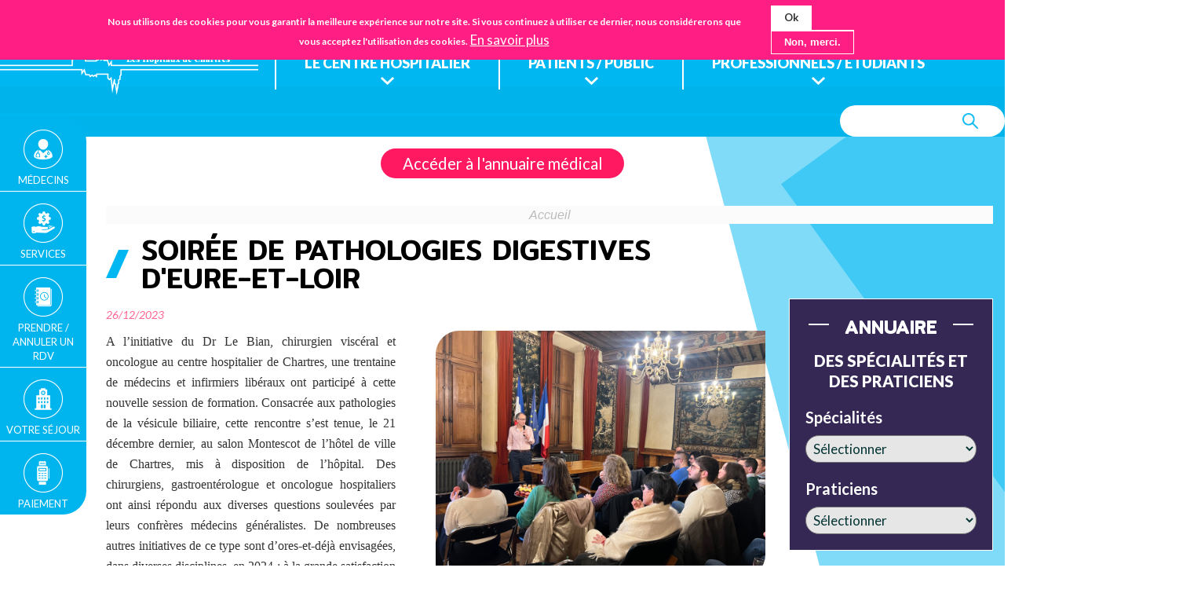

--- FILE ---
content_type: text/html; charset=UTF-8
request_url: https://www.ch-chartres.fr/soiree-de-pathologies-digestives-deure-et-loir
body_size: 15128
content:
<!DOCTYPE html>
<html lang="fr" dir="ltr" prefix="og: https://ogp.me/ns#">
  <head>
    <meta charset="utf-8" />
<script async src="https://www.googletagmanager.com/gtag/js?id=UA-44912496-1"></script>
<script>window.dataLayer = window.dataLayer || [];function gtag(){dataLayer.push(arguments)};gtag("js", new Date());gtag("set", "developer_id.dMDhkMT", true);gtag("config", "UA-44912496-1", {"groups":"default","anonymize_ip":true,"page_placeholder":"PLACEHOLDER_page_path"});</script>
<meta name="description" content="Nouvelle session de formation du Dr LE BIAN, chirurgien viscérale et oncologue au Centre Hospitalier de Chartres." />
<link rel="canonical" href="https://www.ch-chartres.fr/soiree-de-pathologies-digestives-deure-et-loir" />
<meta name="Generator" content="Drupal 11 (https://www.drupal.org)" />
<meta name="MobileOptimized" content="width" />
<meta name="HandheldFriendly" content="true" />
<meta name="viewport" content="width=device-width, initial-scale=1.0" />
<style>div#sliding-popup, div#sliding-popup .eu-cookie-withdraw-banner, .eu-cookie-withdraw-tab {background: #0779bf} div#sliding-popup.eu-cookie-withdraw-wrapper { background: transparent; } #sliding-popup h1, #sliding-popup h2, #sliding-popup h3, #sliding-popup p, #sliding-popup label, #sliding-popup div, .eu-cookie-compliance-more-button, .eu-cookie-compliance-secondary-button, .eu-cookie-withdraw-tab { color: #ffffff;} .eu-cookie-withdraw-tab { border-color: #ffffff;}#sliding-popup.sliding-popup-top { position: fixed; }</style>
<link rel="icon" href="/sites/default/files/favicon.jpg" type="image/jpeg" />

    <title>Soirée de pathologies digestives d&#039;Eure-et-Loir | Les Hôpitaux de Chartres</title>
    <link rel="stylesheet" media="all" href="/sites/default/files/css/css_pNg0hm_PrmIgIKFtW3Z21QI-jnIIuisLboc1KuprT48.css?delta=0&amp;language=fr&amp;theme=chartres&amp;include=[base64]" />
<link rel="stylesheet" media="all" href="/sites/default/files/css/css_sqCCzjSmP5R3bSodjXhwhrllGQ0UuLFWBh4VqWQeWhs.css?delta=1&amp;language=fr&amp;theme=chartres&amp;include=[base64]" />
<link rel="stylesheet" media="print" href="/sites/default/files/css/css_8SNq5K3vs4ICNs192U-KFfwHIZQmHh7VscKoR70-iZc.css?delta=2&amp;language=fr&amp;theme=chartres&amp;include=[base64]" />
<link rel="stylesheet" media="all" href="/sites/default/files/css/css_hiblhgtMJLFIRAhk79mXFY9xrK3jhl5c3UiXtJhI244.css?delta=3&amp;language=fr&amp;theme=chartres&amp;include=[base64]" />

    
  </head>
  <body class="layout-one-sidebar layout-sidebar-second has-featured-top path-node page-node-type-actualites page-node-872">
        <a href="#main-content" class="visually-hidden focusable skip-link">
      Aller au contenu principal
    </a>
    
      <div class="dialog-off-canvas-main-canvas" data-off-canvas-main-canvas>
    <div id="page-wrapper">
  <div id="page">
          <div class="supertop">
        <aside class="supertop__inner section layout-container clearfix" role="complementary">
            <div class="region region-supertop">
    <div id="block-urgencesstandard" class="block block-block-content block-block-contentf1d6f2cd-7be5-4b3c-a879-a9d53850cbb6">
	<div  class="ligne ligne-titre">
		
		  		
	</div>
 
      <div class="content">
      <div class="ligne-block">
            <div class="clearfix text-formatted field field--name-body field--type-text-with-summary field--label-hidden field__item field__item_1">
		  <div class="ligne"><ul>
	<li><a href="/urgences">Urgences</a></li>
	<li class="ecran"><span>Standard</span>02.37.30.30.30</li>
	<li class="mobile"><a href="tel:+33237303030"><span>Standard</span>02.37.30.30.30</a></li>
</ul></div>
	  </div>
      </div>
    </div>
  </div>
<div id="block-chcdoncontact" class="block block-block-content block-block-contentbce239b8-0c1e-4f34-9e7e-9892daf0fbc5">
	<div  class="ligne ligne-titre">
		
		  		
	</div>
 
      <div class="content">
      <div class="ligne-block">
            <div class="clearfix text-formatted field field--name-body field--type-text-with-summary field--label-hidden field__item field__item_1">
		  <div class="ligne"><ul><li><a href="http://ifsi-ifas.ch-chartres.fr" target="_blank">IFSanté Chartres</a>&nbsp; <a href="http://ehpad.ch-chartres.fr" target="_blank">EHPAD</a></li><li><a href="/soutenez-les-hopitaux-de-chartres">Faire un don</a></li><li><a href="/demande-de-dossier-medical-plaintesreclamations-uniquement-prise-en-charge-medicale-ou-paramedicale">Nous contacter</a></li></ul></div>
	  </div>
      </div>
    </div>
  </div>

  </div>

        </aside>
      </div>
        <header id="header" class="header" role="banner" aria-label="Entête du site">
      <div class="section layout-container clearfix">
        
          <div class="clearfix region region-header">
    <div id="block-chartres-branding" class="clearfix site-branding block block-system block-system-branding-block">
	<div  class="ligne ligne-titre">
		
		  		
	</div>
 
        <a href="/" rel="home" class="site-branding__logo">
      <img src="/sites/default/files/logo.png" alt="Accueil" />
    </a>
    </div>
<div id="block-navigationprincipale" class="block block-superfish block-superfishmain">
	<div  class="ligne ligne-titre">
		
		  		
	</div>
 
      <div class="content">
      <div class="ligne-block">
<ul id="superfish-main" class="menu sf-menu sf-main sf-horizontal sf-style-none" role="menu" aria-label="Menu">
  

            
  <li id="main-menu-link-content4596f628-a61d-47ae-8f84-257adf14d257" class="sf-depth-1 menuparent sf-first" role="none">
    
          <span class="sf-depth-1 menuparent nolink" role="menuitem" aria-haspopup="true" aria-expanded="false">Le centre hospitalier</span>
    
          <ul class="sf-multicolumn" role="menu">
      <li class="sf-multicolumn-wrapper " role="none">
    
    
              <ol role="menu">
      
      

  
  <li id="main-menu-link-contentfe41ef7b-6d1f-4e84-aca6-16071acd9019" class="sf-depth-2 sf-no-children sf-first" role="none">
    
          <a href="/presentation" title="Lits et places" class="sf-depth-2" role="menuitem">Présentation</a>
    
    
    
    
      </li>


  
  <li id="main-menu-link-contenta2c778dd-edf5-4e2c-a910-2d86cb9b21c1" class="sf-depth-2 sf-no-children" role="none">
    
          <a href="/historique" class="sf-depth-2" role="menuitem">Historique</a>
    
    
    
    
      </li>


  
  <li id="main-menu-link-content502ce4fd-3b84-41bd-adf1-0206421a26aa" class="sf-depth-2 sf-no-children" role="none">
    
          <a href="/les-sites" class="sf-depth-2" role="menuitem">Les sites</a>
    
    
    
    
      </li>


  
  <li id="main-menu-link-contentc4e603ae-ca15-44bc-bca5-116d4061c454" class="sf-depth-2 sf-no-children sf-last" role="none">
    
          <a href="/direction-et-instances" title="Organigrammes" class="sf-depth-2" role="menuitem">Direction et Instances</a>
    
    
    
    
      </li>



              </ol>
      
    
          </li>
      </ul>
    
      </li>


            
  <li id="main-menu-link-content35377a23-4100-4a62-806d-ed8e5b3bd211" class="sf-depth-1 menuparent" role="none">
    
          <span class="sf-depth-1 menuparent nolink" role="menuitem" aria-haspopup="true" aria-expanded="false">Patients / public</span>
    
          <ul class="sf-multicolumn" role="menu">
      <li class="sf-multicolumn-wrapper " role="none">
    
    
              <ol role="menu">
      
      

  
  <li id="main-menu-link-content913c9450-c780-400b-89bb-287028694365" class="sf-depth-2 sf-no-children sf-first" role="none">
    
          <a href="/nos-services" class="sf-depth-2" role="menuitem">Nos services</a>
    
    
    
    
      </li>


  
  <li id="main-menu-link-content582f3617-2cfd-42f0-8b85-5df34285d7e4" class="sf-depth-2 sf-no-children" role="none">
    
          <a href="/nos-medecins" class="sf-depth-2" role="menuitem">Nos médecins</a>
    
    
    
    
      </li>


  
  <li id="main-menu-link-contentcae719ed-6bad-40f5-8604-2e551f43cff1" class="sf-depth-2 sf-no-children" role="none">
    
          <a href="/demander-un-rdv-annuler-un-rdv" class="sf-depth-2" role="menuitem">Prendre / Annuler un rendez-vous</a>
    
    
    
    
      </li>


  
  <li id="main-menu-link-content15d11ea4-3d54-40bd-b30b-b606e113648e" class="sf-depth-2 sf-no-children" role="none">
    
          <a href="/les-sites" class="sf-depth-2" role="menuitem">Venir à l&#039;hôpital</a>
    
    
    
    
      </li>


  
  <li id="main-menu-link-contentd5af0eee-bc9f-4748-acde-79849ebdb30e" class="sf-depth-2 sf-no-children" role="none">
    
          <a href="/vaccination" class="sf-depth-2" role="menuitem">Vaccination</a>
    
    
    
    
      </li>


                      
  <li id="main-menu-link-content6ec09daa-81d9-4edd-a283-34b741233b52" class="sf-depth-2 sf-multicolumn-column menuparent" role="none">
        <div class="sf-multicolumn-column">
    
          <span class="sf-depth-2 menuparent nolink" role="menuitem" aria-haspopup="true" aria-expanded="false">Vous allez être hospitalisé(e)</span>
    
    
    
              <ol role="menu">
      
      

  
  <li id="main-menu-link-contentc05d26ee-18d9-4c4e-849e-1b691f8740fe" class="sf-depth-3 sf-no-children sf-first" role="none">
    
          <a href="/preparer-votre-venue" class="sf-depth-3" role="menuitem">Préparer votre venue</a>
    
    
    
    
      </li>


  
  <li id="main-menu-link-contente132bf21-bb7d-42ef-b9a0-3f5b98bc6a3a" class="sf-depth-3 sf-no-children" role="none">
    
          <a href="/votre-sejour" class="sf-depth-3" role="menuitem">Votre séjour</a>
    
    
    
    
      </li>


  
  <li id="main-menu-link-content6f30afeb-9ebe-4428-82a3-cb11a82779fa" class="sf-depth-3 sf-no-children" role="none">
    
          <a href="/votre-sortie" class="sf-depth-3" role="menuitem">Votre sortie</a>
    
    
    
    
      </li>


  
  <li id="main-menu-link-content23931a22-b810-4a42-8328-0da06855617b" class="sf-depth-3 sf-no-children sf-last" role="none">
    
          <a href="/unite-de-chirurgie-ambulatoire" class="sf-depth-3" role="menuitem">Unité de chirurgie ambulatoire</a>
    
    
    
    
      </li>



              </ol>
      
    
    
        </div>
      </li>


  
  <li id="main-menu-link-contentd8626dad-1a94-4212-a01a-6b2ff48624c3" class="sf-depth-2 sf-no-children" role="none">
    
          <a href="/modalites-de-paiement-tarifs" class="sf-depth-2" role="menuitem">Modalités de paiement, tarifs</a>
    
    
    
    
      </li>


  
  <li id="main-menu-link-content5ae564d5-59b2-40da-ae86-a7d710de79db" class="sf-depth-2 sf-no-children" role="none">
    
          <a href="/paiement" class="sf-depth-2" role="menuitem">Payer ma facture en ligne</a>
    
    
    
    
      </li>


                      
  <li id="main-menu-link-contenta3cbfd68-98b1-4002-8b7f-8d81d61b37a5" class="sf-depth-2 sf-multicolumn-column menuparent" role="none">
        <div class="sf-multicolumn-column">
    
          <span class="sf-depth-2 menuparent nolink" role="menuitem" aria-haspopup="true" aria-expanded="false">Connaître vos droits</span>
    
    
    
              <ol role="menu">
      
      

  
  <li id="main-menu-link-content00b862a0-fd77-426d-932f-1157dcb0c9cb" class="sf-depth-3 sf-no-children sf-first" role="none">
    
          <a href="/sites/default/files/charte_personne_hospi.pdf" target="_blank" class="sf-depth-3" role="menuitem">Charte de la personne hospitalisée </a>
    
    
    
    
      </li>


  
  <li id="main-menu-link-content389fe07f-34bc-4d27-b021-082a54ce0b3a" class="sf-depth-3 sf-no-children" role="none">
    
          <a href="/les-representants-des-usagers" class="sf-depth-3" role="menuitem">Les représentants des usagers</a>
    
    
    
    
      </li>


  
  <li id="main-menu-link-content332bcbeb-69da-4242-830d-e1ffc01e54c8" class="sf-depth-3 sf-no-children" role="none">
    
          <a href="/les-reclamations-et-satisfactions-prise-en-charge-medicale-etou-paramedicales-uniquement" class="sf-depth-3" role="menuitem">Les réclamations et satisfactions</a>
    
    
    
    
      </li>


  
  <li id="main-menu-link-contentc813183f-2192-4e04-b08a-11b42a352d42" class="sf-depth-3 sf-no-children" role="none">
    
          <a href="/obtenir-votre-dossier-medical" class="sf-depth-3" role="menuitem">Obtenir votre dossier médical</a>
    
    
    
    
      </li>


  
  <li id="main-menu-link-contenta1bb46ac-fd28-4fb0-9f03-2ae39ad74aa9" class="sf-depth-3 sf-no-children" role="none">
    
          <a href="/vos-directives-anticipees" class="sf-depth-3" role="menuitem">Vos directives anticipées</a>
    
    
    
    
      </li>


  
  <li id="main-menu-link-content09e82c84-b5b1-45dc-98ae-268a7d5fe8a2" class="sf-depth-3 sf-no-children" role="none">
    
          <a href="/proteger-les-donnees-vous-concernant" class="sf-depth-3" role="menuitem">Protéger les données vous concernant</a>
    
    
    
    
      </li>


  
  <li id="main-menu-link-contentb9aa002d-65f1-4777-b532-69be28e16d17" class="sf-depth-3 sf-no-children" role="none">
    
          <a href="/mon-espace-sante" class="sf-depth-3" role="menuitem">Votre Dossier Médical Partagé</a>
    
    
    
    
      </li>


  
  <li id="main-menu-link-content6d0b6cd6-5488-41e1-8ed4-425d5bd44e88" class="sf-depth-3 sf-no-children" role="none">
    
          <a href="/prise-en-charge-des-personnes-handicapees" class="sf-depth-3" role="menuitem">Prise en charge des personnes handicapées</a>
    
    
    
    
      </li>


  
  <li id="main-menu-link-content00beaf34-0b32-4297-9ab7-5f6f4234c745" class="sf-depth-3 sf-no-children" role="none">
    
          <a href="/lutte-contre-la-douleur" class="sf-depth-3" role="menuitem">Lutte contre la douleur</a>
    
    
    
    
      </li>


  
  <li id="main-menu-link-contentd8ff5415-ff5d-4950-80f4-c8541230ef32" class="sf-depth-3 sf-no-children" role="none">
    
          <a href="/coordination-des-prelevements-dorganes-et-de-tissus" class="sf-depth-3" role="menuitem">Don d&#039;organes et de tissus</a>
    
    
    
    
      </li>


  
  <li id="main-menu-link-content754e214f-c90c-48e5-ba0f-b7b4bf0ce975" class="sf-depth-3 sf-no-children sf-last" role="none">
    
          <a href="/la-recherche-medicale" class="sf-depth-3" role="menuitem">La recherche médicale</a>
    
    
    
    
      </li>



              </ol>
      
    
    
        </div>
      </li>


  
  <li id="main-menu-link-content4ef08475-0725-4237-85c4-c4aca845da01" class="sf-depth-2 sf-no-children" role="none">
    
          <a href="/votre-livret-daccueil-patient" class="sf-depth-2" role="menuitem">LIVRET D&#039;ACCUEIL PATIENT</a>
    
    
    
    
      </li>


  
  <li id="main-menu-link-content038233e7-0620-46dd-88ab-694008b49464" class="sf-depth-2 sf-no-children" role="none">
    
          <a href="/soutenez-les-hopitaux-de-chartres" class="sf-depth-2" role="menuitem">Soutenez les Hôpitaux de Chartres</a>
    
    
    
    
      </li>


  
  <li id="main-menu-link-contentcd360b85-f158-4d71-ae94-c6adea20c292" class="sf-depth-2 sf-no-children" role="none">
    
          <a href="/actualites" class="sf-depth-2" role="menuitem">Actualités</a>
    
    
    
    
      </li>


                      
  <li id="main-menu-link-contentfbbc5cc9-1e91-4ef5-a75a-eb76a9b9bd2d" class="sf-depth-2 sf-multicolumn-column menuparent" role="none">
        <div class="sf-multicolumn-column">
    
          <span class="sf-depth-2 menuparent nolink" role="menuitem" aria-haspopup="true" aria-expanded="false">La qualité et la sécurité de vos soins</span>
    
    
    
              <ol role="menu">
      
      

  
  <li id="main-menu-link-contentae2f106e-d532-427c-af3b-24ec273abd8c" class="sf-depth-3 sf-no-children sf-first" role="none">
    
          <a href="/organisation-qualite-et-securite-des-soins" class="sf-depth-3" role="menuitem">Organisation qualité et sécurité des soins</a>
    
    
    
    
      </li>


  
  <li id="main-menu-link-content6b88c378-b2b7-485d-a806-0bd18ef53652" class="sf-depth-3 sf-no-children" role="none">
    
          <a href="/indicateurs-qualite-et-securite-des-soins" class="sf-depth-3" role="menuitem">Indicateurs qualité et sécurité des soins</a>
    
    
    
    
      </li>


  
  <li id="main-menu-link-content42b23c08-fcb5-448b-b979-3f9a90032852" class="sf-depth-3 sf-no-children" role="none">
    
          <a href="/lutte-contre-les-infections-nosocomiales" class="sf-depth-3" role="menuitem">Lutte contre les infections nosocomiales</a>
    
    
    
    
      </li>


  
  <li id="main-menu-link-contentc72fb7c3-5b85-44d9-b84f-fd5a0dbf850b" class="sf-depth-3 sf-no-children sf-last" role="none">
    
          <a href="/prevention-et-promotion-de-la-sante" class="sf-depth-3" role="menuitem">Prévention et promotion de la santé</a>
    
    
    
    
      </li>



              </ol>
      
    
    
        </div>
      </li>



              </ol>
      
    
          </li>
      </ul>
    
      </li>


            
  <li id="main-menu-link-contentc130d971-e04b-4d8b-a775-82040362d44c" class="sf-depth-1 menuparent" role="none">
    
          <span class="sf-depth-1 menuparent nolink" role="menuitem" aria-haspopup="true" aria-expanded="false">Professionnels / étudiants</span>
    
          <ul class="sf-multicolumn" role="menu">
      <li class="sf-multicolumn-wrapper " role="none">
    
    
              <ol role="menu">
      
      

  
  <li id="main-menu-link-content69739c37-78fa-4aac-bf1b-ee20cf744933" class="sf-depth-2 sf-no-children sf-first" role="none">
    
          <a href="/acces-lannuaire-medical" class="sf-depth-2" role="menuitem">Accès à l&#039;annuaire médical</a>
    
    
    
    
      </li>


  
  <li id="main-menu-link-content8665a112-59b1-4c1d-8050-6b5b2462e0da" class="sf-depth-2 sf-no-children" role="none">
    
          <a href="/guichet-unique-de-teleexpertise" class="sf-depth-2" role="menuitem">Guichet unique de téléexpertise</a>
    
    
    
    
      </li>


  
  <li id="main-menu-link-content02711162-0329-462d-9c29-f8f59a482596" class="sf-depth-2 sf-no-children" role="none">
    
          <a href="/coordination-departementale-etp-eure-et-loir" class="sf-depth-2" role="menuitem">Coordination départementale ETP Eure-et-Loir</a>
    
    
    
    
      </li>


  
  <li id="main-menu-link-content9904f31e-0d7c-4dfd-a721-a279f6399189" class="sf-depth-2 sf-no-children" role="none">
    
          <a href="https://ch-chartres.nous-recrutons.fr/" class="sf-depth-2 sf-external" target="_blank" role="menuitem">Emplois</a>
    
    
    
    
      </li>


  
  <li id="main-menu-link-content85a1b23a-ee53-430a-9490-a86e995fbcff" class="sf-depth-2 sf-no-children" role="none">
    
          <a href="https://app.beetween.com/WeaselWeb/p/#/apply/job/cn6h08ty4b/emploi-saisonnier-ete-2025" target="_blank" class="sf-depth-2 sf-external" role="menuitem">Emplois saisonniers</a>
    
    
    
    
      </li>


  
  <li id="main-menu-link-content65b478f6-885a-4aa6-b631-9182e8918c72" class="sf-depth-2 sf-no-children" role="none">
    
          <a href="/actualites" class="sf-depth-2" role="menuitem">Actualités</a>
    
    
    
    
      </li>


  
  <li id="main-menu-link-content1ebbedfb-f763-4da0-8fda-c626766092e5" class="sf-depth-2 sf-no-children" role="none">
    
          <a href="/concours" class="sf-depth-2" role="menuitem">Concours</a>
    
    
    
    
      </li>



              </ol>
      
    
          </li>
      </ul>
    
      </li>


</ul>
</div>
    </div>
  </div>
<div class="views-exposed-form block block-views block-views-exposed-filter-blockrecherche-page-1" data-drupal-selector="views-exposed-form-recherche-page-1" id="block-formulaireexposerecherchepage-1">
	<div  class="ligne ligne-titre">
		
		  		
	</div>
 
      <div class="content">
      <div class="ligne-block"><form action="/recherche" method="get" id="views-exposed-form-recherche-page-1" accept-charset="UTF-8">
  <div class="form--inline clearfix">
  <div class="js-form-item form-item js-form-type-textfield form-type-textfield js-form-item-search-api-fulltext form-item-search-api-fulltext form-no-label">
        <input data-drupal-selector="edit-search-api-fulltext" type="text" id="edit-search-api-fulltext" name="search_api_fulltext" value="" size="30" maxlength="128" class="form-text" />

        </div>
<div data-drupal-selector="edit-actions" class="form-actions js-form-wrapper form-wrapper" id="edit-actions"><input data-drupal-selector="edit-submit-recherche" type="submit" id="edit-submit-recherche" value="Apply" class="button js-form-submit form-submit" />
</div>

</div>

</form>
</div>
    </div>
  </div>

  </div>

        
      </div>
    </header>
          <div class="highlighted">
        <aside class="layout-container section clearfix" role="complementary">
            <div class="region region-highlighted">
    <div data-drupal-messages-fallback class="hidden"></div>

  </div>

        </aside>
      </div>
              <div class="featured-top">
        <aside class="featured-top__inner section layout-container clearfix" role="complementary">
            <div class="region region-featured-top">
    <div id="block-boutonscotes" class="block block-block-content block-block-content0d13bb5a-8815-402d-8a4b-8e110528b17b">
	<div  class="ligne ligne-titre">
		
		  		
	</div>
 
      <div class="content">
      <div class="ligne-block">
            <div class="clearfix text-formatted field field--name-body field--type-text-with-summary field--label-hidden field__item field__item_1">
		  <div class="ligne"><ul>
	<li><a href="/nos-medecins">Médecins</a></li>
	<li><a href="/nos-services">Services</a></li>
	<li><a href="/demander-un-rdv-annuler-un-rdv">Prendre / Annuler un rdv</a></li>
	<li><a href="/votre-sejour">Votre séjour</a></li>
	<li><a href="/paiement">Paiement</a></li>
</ul>
</div>
	  </div>
      </div>
    </div>
  </div>
<div id="block-accesannuairemedical" class="block block-block-content block-block-content7e4c4539-a5a7-4067-a326-482fe2389e5a">
	<div  class="ligne ligne-titre">
		
		  		
	</div>
 
      <div class="content">
      <div class="ligne-block">
            <div class="clearfix text-formatted field field--name-body field--type-text-with-summary field--label-hidden field__item field__item_1">
		  <div class="ligne"><p><a href="/acces-lannuaire-medical">Accéder à l'annuaire médical</a></p>
</div>
	  </div>
      </div>
    </div>
  </div>

  </div>

        </aside>
      </div>
      <div id="main-wrapper" class="layout-main-wrapper layout-container clearfix">
      <div id="main" class="layout-main clearfix">
          <div class="region region-breadcrumb">
    <div id="block-chartres-breadcrumbs" class="block block-system block-system-breadcrumb-block">
	<div  class="ligne ligne-titre">
		
		  		
	</div>
 
      <div class="content">
      <div class="ligne-block">  <nav class="breadcrumb" role="navigation" aria-labelledby="system-breadcrumb">
    <h2 id="system-breadcrumb" class="visually-hidden">Fil d'Ariane</h2>
    <ol>
          <li>
                  <a href="/">Accueil</a>
              </li>
        </ol>
  </nav>
</div>
    </div>
  </div>

  </div>

        <main id="content" class="column main-content" role="main">
          <section class="section">
            <a id="main-content" tabindex="-1"></a>
              <div class="region region-content">
    <div id="block-chartres-page-title" class="block block-core block-page-title-block">
	<div  class="ligne ligne-titre">
		
		  		
	</div>
 
      <div class="content">
      <div class="ligne-block">

  <h1 class="title page-title"><span class="field field--name-title field--type-string field--label-hidden">Soirée de pathologies digestives d&#039;Eure-et-Loir</span>
</h1>

</div>
    </div>
  </div>
<div id="block-chartres-content" class="block block-system block-system-main-block">
	<div  class="ligne ligne-titre">
		
		  		
	</div>
 
      <div class="content">
      <div class="ligne-block">
<article data-history-node-id="872" class="node node--type-actualites node--promoted node--view-mode-full clearfix">
  <header>
    
          
      </header>
  <div class="node__content clearfix">
    
            <div class="field field--name-field-poste-le- field--type-string field--label-hidden field__item field__item_1">
		  <div class="ligne">26/12/2023</div>
	  </div>
      
            <div class="field field--name-field-image field--type-image field--label-hidden field__item field__item_1">
		  <div class="ligne">  <img loading="lazy" src="/sites/default/files/2023-12/IMG_8156.jpg" width="4032" height="3024" alt="Soirée de pathologies digestives" />

</div>
	  </div>
      
            <div class="clearfix text-formatted field field--name-body field--type-text-with-summary field--label-hidden field__item field__item_1">
		  <div class="ligne"><p style="text-align:justify"><span style="font-size:12pt"><span style="font-family:&quot;Times New Roman&quot;,&quot;serif&quot;">A l’initiative du Dr Le Bian, chirurgien viscéral et oncologue au centre hospitalier de Chartres, une trentaine de médecins et infirmiers libéraux ont participé à cette nouvelle session de formation. Consacrée aux pathologies de la vésicule biliaire, cette rencontre s’est tenue, le 21 décembre dernier, au salon Montescot de l’hôtel de ville de Chartres, mis à disposition de l’hôpital. Des chirurgiens, gastroentérologue et oncologue hospitaliers ont ainsi répondu aux diverses questions soulevées par leurs confrères médecins généralistes. De nombreuses autres initiatives de ce type sont d’ores-et-déjà envisagées, dans diverses disciplines, en 2024&nbsp;; à la grande satisfaction de Jean-Pierre Gorges, Président d’agglomération et du conseil de surveillance de l’hôpital, venu saluer les professionnels de santé, accompagné de Sophie Goret et Dominique Soulet respectivement en charge des questions de santé à la ville et au sein de Chartres Métropole. Car la santé est l’affaire de tous&nbsp;! </span></span></p>
</div>
	  </div>
      
  </div>
</article>
</div>
    </div>
  </div>
<div id="block-toutesactus" class="block block-block-content block-block-contente89ebdea-7349-495d-ad0a-6622cf1697da">
	<div  class="ligne ligne-titre">
		
		  		
	</div>
 
      <div class="content">
      <div class="ligne-block">
            <div class="clearfix text-formatted field field--name-body field--type-text-with-summary field--label-hidden field__item field__item_1">
		  <div class="ligne"><p><a href="/actualites">Toutes les actualités</a></p>
</div>
	  </div>
      </div>
    </div>
  </div>

  </div>

          </section>
        </main>
                          <div id="sidebar-second" class="column sidebar">
            <aside class="section" role="complementary">
                <div class="region region-sidebar-second">
    <div class="views-element-container block block-views block-views-blockpraticiens-block-1" id="block-views-block-praticiens-block-1-3">
	<div  class="ligne ligne-titre">
		
		  			<h2>Annuaire</h2>
		  		
	</div>
 
      <div class="content">
      <div class="ligne-block"><div><div class="view view-praticiens view-id-praticiens view-display-id-block_1 js-view-dom-id-166710edd288552aae0b34a33344bdc27ecf82584e49266a9a5f6e4a83b1d353">
  
    
      <div class="view-header">
      <h3>Des spécialités et des praticiens</h3><div class="view view-speciaites view-id-speciaites view-display-id-default js-view-dom-id-0725ed755735cb1d2cc3325c8e6de069c25d844efd43ddd66dd03b3958306657">
  
    
      <div class="view-header">
      <h4>Spécialités</h4>
    </div>
      
      <div class="view-content">
      
<div>
    <select class="ViewsJumpMenu js-viewsJumpMenu" title="Sélectionner" id="speciaites-default-jump-menu">
    <option>Sélectionner</option>
      <option data-url="/taxonomy/term/13">Addictologie</option>
      <option data-url="/taxonomy/term/37">Anatomopathologie</option>
      <option data-url="/taxonomy/term/40">Anesthésie</option>
      <option data-url="/taxonomy/term/50">Antibiothérapie</option>
      <option data-url="/taxonomy/term/20">Biologie Médicale</option>
      <option data-url="/taxonomy/term/1">Cardiologie</option>
      <option data-url="/taxonomy/term/119">Centre de prélèvement</option>
      <option data-url="/taxonomy/term/124">Centre de Vaccination Internationale</option>
      <option data-url="/taxonomy/term/4">Centre d’Action Médico-Sociale Précoce (CAMSP)</option>
      <option data-url="/taxonomy/term/120">Chirurgie Dentaire</option>
      <option data-url="/taxonomy/term/65">Chirurgie orthopédique et traumatologique</option>
      <option data-url="/taxonomy/term/39">Chirurgie Urologique</option>
      <option data-url="/taxonomy/term/35">Chirurgie Vasculaire</option>
      <option data-url="/taxonomy/term/9">Chirurgie Viscérale &amp; Digestive, Cancérologique, Métabolique &amp; Endocrinienne</option>
      <option data-url="/taxonomy/term/94">Consultations externes</option>
      <option data-url="/taxonomy/term/69">Coordination des Prélèvements d’Organes et de Tissus</option>
      <option data-url="/taxonomy/term/48">Département d’Information Médicale (DIM)</option>
      <option data-url="/taxonomy/term/23">Diabétologie - Endocrinologie</option>
      <option data-url="/taxonomy/term/28">Equipe Opérationnelle d&#039;Hygiène (EOH)</option>
      <option data-url="/taxonomy/term/24">Gastro-Entérologie</option>
      <option data-url="/taxonomy/term/49">Gérontologie (Médecine Gériatrique – service de Soins de Suite et de Réadaptation – EHPAD)</option>
      <option data-url="/taxonomy/term/15">Gynécologie - Obstétrique</option>
      <option data-url="/taxonomy/term/47">Handisanté</option>
      <option data-url="/taxonomy/term/17">Imagerie médicale</option>
      <option data-url="/taxonomy/term/113">La Maison pour les Personnes Autistes du Département d&#039;Eure et Loir (M.D.P.A.)</option>
      <option data-url="/taxonomy/term/125">Médecine du Sport</option>
      <option data-url="/taxonomy/term/26">Médecine Interne Polyvalente</option>
      <option data-url="/taxonomy/term/92">Néonatologie</option>
      <option data-url="/taxonomy/term/22">Néphrologie - Hémodialyse</option>
      <option data-url="/taxonomy/term/36">Neurologie</option>
      <option data-url="/taxonomy/term/29">Oncologie</option>
      <option data-url="/taxonomy/term/11">ORL</option>
      <option data-url="/taxonomy/term/30">Pédiatrie</option>
      <option data-url="/taxonomy/term/123">Permanence d’accès aux soins de santé (PASS)</option>
      <option data-url="/taxonomy/term/31">Pharmacie</option>
      <option data-url="/taxonomy/term/32">Pneumologie et réhabilitation respiratoire</option>
      <option data-url="/taxonomy/term/51">Psychiatrie Infanto-juvenile</option>
      <option data-url="/taxonomy/term/122">Réanimation</option>
      <option data-url="/taxonomy/term/25">Rhumatologie</option>
      <option data-url="/taxonomy/term/121">Service social</option>
      <option data-url="/taxonomy/term/27">Soins Palliatifs</option>
      <option data-url="/taxonomy/term/38">Unité de lutte contre la douleur</option>
      <option data-url="/taxonomy/term/2">Urgences/SMUR</option>
    </select>
</div>

    </div>
  
          </div>
<h4>Praticiens</h4>
    </div>
      
      <div class="view-content">
      
<div>
    <select class="ViewsJumpMenu js-viewsJumpMenu" title="Sélectionner" id="praticiens-block-1-jump-menu">
    <option>Sélectionner</option>
      <option data-url="/node/834">Dr. Hawa ACHOUR </option>
      <option data-url="/node/765">Dr. Vanessa ADJAL </option>
      <option data-url="/node/207">Dr. Mortada ADJIM </option>
      <option data-url="/node/835">Mme Darlène AHOUANGNIVO </option>
      <option data-url="/node/913">Dr. Raoudha AKKARI </option>
      <option data-url="/node/914">Dr. Khaled AKKARI </option>
      <option data-url="/node/257">Dr. Abdulnasir AL AWAD </option>
      <option data-url="/node/112">Dr. Franck ALBERT </option>
      <option data-url="/node/136">Dr. Catherine ALBERT </option>
      <option data-url="/node/135">Dr. Assem ALHARIRI </option>
      <option data-url="/node/698">Mme Sana ALILECH </option>
      <option data-url="/node/1012">Dr. Abdelaziz ALLOUL </option>
      <option data-url="/node/191">Dr. Raluca ANDRIUCA </option>
      <option data-url="/node/693">Dr. Houyem ATTIA </option>
      <option data-url="/node/866">Dr. Juliette AUDIBERT </option>
      <option data-url="/node/177">Dr. Wissem AZAIEZ </option>
      <option data-url="/node/1009">Dr. Naziha BAALOUL </option>
      <option data-url="/node/679">Dr. PAUL BACHELIER </option>
      <option data-url="/node/156">Dr. Eric BACHEVILLE </option>
      <option data-url="/node/965">Mme Ludmilla BADJI </option>
      <option data-url="/node/981">Mme Fatima BAHRI </option>
      <option data-url="/node/131">Dr. Mariana BARBAT </option>
      <option data-url="/node/113">Dr. Sandrine BAYLE </option>
      <option data-url="/node/271">Dr. Djamila BELGHIT-MAAHLEM  </option>
      <option data-url="/node/163">Dr. Hocine BELKACEM </option>
      <option data-url="/node/982">Mme Nouha BEN AHMED </option>
      <option data-url="/node/753">M. Saad BEN BOUCHAIB </option>
      <option data-url="/node/983">Mme Nourzed BEN HAMIDA </option>
      <option data-url="/node/984">M. Oussama BEN REJEB </option>
      <option data-url="/node/869">Dr. Adel BEN SALAH </option>
      <option data-url="/node/912">Dr. Farès BEN SALEM </option>
      <option data-url="/node/967">Mme Emene BENAMMOU </option>
      <option data-url="/node/903">M. Mohamed Yacine BENELHADJ </option>
      <option data-url="/node/959">Mme ALIA BENKACI ALI </option>
      <option data-url="/node/241">Dr. Samia BENSALEM </option>
      <option data-url="/node/225">Dr. Zehaira BENSEDDIK </option>
      <option data-url="/node/140">Dr. Sid Ali Toufik BENYAGHLA </option>
      <option data-url="/node/197">Dr. Tarik BENZAGHOU </option>
      <option data-url="/node/985">Mme Amel BENZAGHOU </option>
      <option data-url="/node/280">Dr. Valentin BOHOTIN </option>
      <option data-url="/node/282">Dr. Svetoslav BOTEV </option>
      <option data-url="/node/295">Dr. Philippe BOUCHER </option>
      <option data-url="/node/948">Dr. Fatma BOUKADIDA </option>
      <option data-url="/node/229">Dr. José BRAS CACHINHO </option>
      <option data-url="/node/232">Dr. Jean Frédéric BRUCH </option>
      <option data-url="/node/155">Dr. Thibault BRUNET </option>
      <option data-url="/node/974">Dr. Cyril CAMBIER </option>
      <option data-url="/node/664">M. Sofien CHAARI </option>
      <option data-url="/node/165">Dr. Elias CHADDOUK </option>
      <option data-url="/node/916">Dr. Anne-Laure CHAMPAGNE </option>
      <option data-url="/node/842">Dr. Nicolas CHARTIER </option>
      <option data-url="/node/308">Dr. Patrick CHARVERIAT </option>
      <option data-url="/node/840">Dr. Bassem CHATBRI </option>
      <option data-url="/node/174">Dr. Nidhal CHEBBI  </option>
      <option data-url="/node/313">Mme Bincy CHEEROTHA </option>
      <option data-url="/node/265">Dr. Frédéric COCU  </option>
      <option data-url="/node/1003">Dr. Julie COIFFARD </option>
      <option data-url="/node/1010">Dr. Céline COMPARON </option>
      <option data-url="/node/867">Dr. Alexandre CONIA </option>
      <option data-url="/node/933">Mme Anca CONSTANTIN DEGERATU </option>
      <option data-url="/node/195">Dr. Edwige DA ZOCLANCLOUNON </option>
      <option data-url="/node/297">Dr. Oussama DABOUSSI </option>
      <option data-url="/node/843">Dr. Mounir DAGHFOUS </option>
      <option data-url="/node/287">Dr. Richard DAMADE </option>
      <option data-url="/node/288">Dr. Richard DAMADE </option>
      <option data-url="/node/249">Dr. Iuliana DARASTEANU </option>
      <option data-url="/node/666">Dr. Daniel DARIDAN </option>
      <option data-url="/node/180">Dr. Tété DATHEVY </option>
      <option data-url="/node/309">Dr. Antoine DE MADET </option>
      <option data-url="/node/152">Dr. Marie Esther DE TINGUY </option>
      <option data-url="/node/789">Dr. Antoine DEFO </option>
      <option data-url="/node/936">Dr. Stefan DEGERATU </option>
      <option data-url="/node/303">Dr. Adrienne DELABARTHE </option>
      <option data-url="/node/242">Dr. Lysiane DELEVALLEE </option>
      <option data-url="/node/114">Dr. Thibault DEMICHELI </option>
      <option data-url="/node/235">Dr. Patrick DENIER </option>
      <option data-url="/node/848">M. Inzouddine DHOHAER </option>
      <option data-url="/node/682">Dr. Mireille DIAKE </option>
      <option data-url="/node/973">Dr. Ibrahima DIALLO </option>
      <option data-url="/node/986">M. Cheikh Amara DIONE </option>
      <option data-url="/node/915">Dr. Mohamed DLALA </option>
      <option data-url="/node/159">Dr. Djimamnodji DORIO </option>
      <option data-url="/node/299">Dr. Frédéric DURIEZ </option>
      <option data-url="/node/118">Dr. Téodora DUTOIU </option>
      <option data-url="/node/129">Dr. Lhassane EL KHAYEF </option>
      <option data-url="/node/793">Mme Yosra EL OUAER </option>
      <option data-url="/node/274">M. Samir ESKEF  </option>
      <option data-url="/node/987">M. Evariste ETEKA </option>
      <option data-url="/node/181">Dr. Cyrille FARAGUET </option>
      <option data-url="/node/977">Dr. Sarra FARIK </option>
      <option data-url="/node/1013">M. Mohamed FEKI </option>
      <option data-url="/node/946">Dr. Adam FODIL PACHA </option>
      <option data-url="/node/304">Dr. Chloé GENET  </option>
      <option data-url="/node/962">Dr. DIANE GERVAIS </option>
      <option data-url="/node/294">Dr. Marianna GHINOIU RINGEVAL </option>
      <option data-url="/node/115">Dr. Hervé GORKA </option>
      <option data-url="/node/264">Dr. Marion GUERRIER  </option>
      <option data-url="/node/684">Dr. Lynda GUERROUCHE </option>
      <option data-url="/node/182">Dr. Olivier GUILBAUD </option>
      <option data-url="/node/665">Dr. Sara HACHI </option>
      <option data-url="/node/976">M. Hamed HADJ MANSOUR </option>
      <option data-url="/node/988">Mme Sihem HADJ SAHRAOUI </option>
      <option data-url="/node/125">Dr. Radwane HAKIM </option>
      <option data-url="/node/795">Dr. Rym HAMED </option>
      <option data-url="/node/989">Mme Sarah HAMICI </option>
      <option data-url="/node/902">Mme Katia HAMITOUCHE </option>
      <option data-url="/node/990">Mme Rim HAMMAMI </option>
      <option data-url="/node/991">Mme Hajer HAMOUDA </option>
      <option data-url="/node/178">Dr. Mouldi HAMROUNI </option>
      <option data-url="/node/293">Dr. Anne HERBER-MAYNE </option>
      <option data-url="/node/960">Mme Fairouz HOCINE </option>
      <option data-url="/node/957">Mme Marah JAMLI </option>
      <option data-url="/node/963">Mme SAMIA JEMMALI </option>
      <option data-url="/node/992">Mme Chayma JEMMALI </option>
      <option data-url="/node/148">Dr. Domitille JONGLEZ DE LIGNE </option>
      <option data-url="/node/993">M. Aziz KACEM </option>
      <option data-url="/node/966">Dr. Yassmine KAMMOUN </option>
      <option data-url="/node/674">Mme Maroua KERKENI </option>
      <option data-url="/node/192">Dr. Marie-Fairouz KHELFA </option>
      <option data-url="/node/199">Dr. Rémi KOM </option>
      <option data-url="/node/958">Dr. Said KORTLI </option>
      <option data-url="/node/678">Dr. Fatiha LAHOUEL </option>
      <option data-url="/node/1015">Dr. Philippe LALLEMAND </option>
      <option data-url="/node/168">Dr. Jérôme LANDRU </option>
      <option data-url="/node/994">Mme Amina LASSOUED </option>
      <option data-url="/node/272">Dr. Laurent LAUMAILLER </option>
      <option data-url="/node/144">Dr. Alban LE BIAN </option>
      <option data-url="/node/845">Dr. Marie-José LE GALL </option>
      <option data-url="/node/895">Dr. Dominique LEGRAND </option>
      <option data-url="/node/947">Dr. Céline LEGRAND </option>
      <option data-url="/node/850">Dr. Faiez LEHYANI </option>
      <option data-url="/node/237">Dr. Adelaïde LENAIN </option>
      <option data-url="/node/721">Dr. Didier LEPEYTRE </option>
      <option data-url="/node/183">Dr. Eric LOUIS </option>
      <option data-url="/node/961">Mme BOUCHRA LOUMANI </option>
      <option data-url="/node/154">Dr. Luca LUNELLI </option>
      <option data-url="/node/296">Dr. Murphy LUWAWU MBIMBA </option>
      <option data-url="/node/917">Dr. Djamila MAAHLEM BELGHIT </option>
      <option data-url="/node/208">Dr. Yacine MADI </option>
      <option data-url="/node/150">Dr. Alexandros MALLIOS </option>
      <option data-url="/node/233">Dr. Douha MANSOURI </option>
      <option data-url="/node/980">M. Huyheng MAO </option>
      <option data-url="/node/223">Dr. Ines MARZOUK MOUSSA  </option>
      <option data-url="/node/995">M. Abdellatif MASMOUDI </option>
      <option data-url="/node/794">Mme Jihene MATHLOUTHI </option>
      <option data-url="/node/996">Mme Mariem MEDIOUNI </option>
      <option data-url="/node/901">Mme Amina MEFTAH </option>
      <option data-url="/node/1014">Mme Amal MEFTAH </option>
      <option data-url="/node/676">Dr. Imen MEKKI </option>
      <option data-url="/node/668">Dr. Vanda MENDES </option>
      <option data-url="/node/301">Dr. Jean-Michel MICLEA </option>
      <option data-url="/node/145">Dr. Mohand MOALI </option>
      <option data-url="/node/239">Dr. Roxana MOHAMMADI </option>
      <option data-url="/node/132">Dr. Arnaud MONIER </option>
      <option data-url="/node/890">Dr. Pierre-Emmanuel MOREL </option>
      <option data-url="/node/203">Dr. Chaima MOULAHI DLALA </option>
      <option data-url="/node/918">Dr. Makram MOUSSA </option>
      <option data-url="/node/754">Mme Sabrina MOUSSAOUI </option>
      <option data-url="/node/945">M. Théo MPOUENA N&#039;SONDE </option>
      <option data-url="/node/298">Dr. Razwana MUNTEANU </option>
      <option data-url="/node/886">M. Dhia Eddine NAFFETI </option>
      <option data-url="/node/172">Dr. Mohamed Said NAKHLI </option>
      <option data-url="/node/680">Dr. Houda NASRI </option>
      <option data-url="/node/283">Dr. Abderrazak NASRY </option>
      <option data-url="/node/937">Mme Rose NDOUTOU BELLE </option>
      <option data-url="/node/255">Dr. Abdelkader OUCHENIR </option>
      <option data-url="/node/161">Dr. Gilbert OWAKA </option>
      <option data-url="/node/931">Dr. Christina PAPADIMITRIOU </option>
      <option data-url="/node/310">Dr. Claire PETAT HUET </option>
      <option data-url="/node/430">Dr. Mihaela PETRESCU </option>
      <option data-url="/node/194">Dr. My-Chau Florence PHAN </option>
      <option data-url="/node/244">Dr. Hong RABUT </option>
      <option data-url="/node/262">Dr. Sophie RACINE </option>
      <option data-url="/node/209">Dr. Judith RAKOTONIRINA </option>
      <option data-url="/node/838">Dr. Khaoula RAMMAH </option>
      <option data-url="/node/900">Mme Saholy RANDRIAMANANTENA </option>
      <option data-url="/node/116">Dr. Grégoire RANGE </option>
      <option data-url="/node/198">Dr. Noureddine RIAHI  </option>
      <option data-url="/node/240">Dr. Manon ROGE </option>
      <option data-url="/node/204">Dr. Catherine ROGER </option>
      <option data-url="/node/248">Dr. Catherine ROUE-SLEIMAN </option>
      <option data-url="/node/123">Dr. Laurent ROUSSEL </option>
      <option data-url="/node/383">Dr. Vincent ROUYER </option>
      <option data-url="/node/1008">Dr. Valérie ROYANT </option>
      <option data-url="/node/261">Dr. Abdessamed SADDAR </option>
      <option data-url="/node/997">Mme Sara SALAH </option>
      <option data-url="/node/763">Dr. Mariem SALLEMI </option>
      <option data-url="/node/998">M. Cheikh SAMB </option>
      <option data-url="/node/788">Mme Tatiana SARJAN </option>
      <option data-url="/node/286">Dr. Julie SAUTREUIL </option>
      <option data-url="/node/899">Mme Sajida SBOUI KHALFAOUI </option>
      <option data-url="/node/188">Dr. Myriam SCAVO KAWCHAGIE </option>
      <option data-url="/node/979">M. Yassine SEHANINE </option>
      <option data-url="/node/186">Dr. Isma SERIDI </option>
      <option data-url="/node/887">Mme AHLEM SFAR </option>
      <option data-url="/node/935">Dr. Anton SHAFRAN </option>
      <option data-url="/node/246">Dr. Charles SLEIMAN </option>
      <option data-url="/node/999">Mme Katia SMADHI </option>
      <option data-url="/node/120">Dr. Pierre SOCIE  </option>
      <option data-url="/node/185">Dr. Antoun SOUHAID </option>
      <option data-url="/node/1000">Mme Marwa SOUISSI </option>
      <option data-url="/node/807">Dr. Dragos SPINU </option>
      <option data-url="/node/808">Dr. Alexandra SPINU </option>
      <option data-url="/node/218">Dr. Anne TASSIN </option>
      <option data-url="/node/189">Dr. Laurence TAVEL </option>
      <option data-url="/node/964">Mme NAWAL TEMAR </option>
      <option data-url="/node/846">Dr. Marie-Chantal TERRIEN </option>
      <option data-url="/node/117">Dr. Christophe THUAIRE </option>
      <option data-url="/node/978">Mme Muriel TIAGUEU TCHIENDJI </option>
      <option data-url="/node/938">M. Fabrice TIAKO </option>
      <option data-url="/node/164">Dr. Talida TICA </option>
      <option data-url="/node/956">Dr. Nada TOUMIA </option>
      <option data-url="/node/796">Mme Wafa TRIKI </option>
      <option data-url="/node/149">Dr. Nabil TRIKI </option>
      <option data-url="/node/247">Dr. Anissa TRIKI BERRAIES </option>
      <option data-url="/node/904">Dr. Mohamed Riadh TROUDI </option>
      <option data-url="/node/219">Dr. Eric URVOAS </option>
      <option data-url="/node/934">Dr. Lucile VANNESTE </option>
      <option data-url="/node/130">Dr. Caroline VINCENT DEJEAN </option>
      <option data-url="/node/206">Dr. Yann VOISIN </option>
      <option data-url="/node/681">Dr. Adel WALHA </option>
      <option data-url="/node/170">Dr. Makrem YAACOUBI </option>
      <option data-url="/node/683">Dr. Asmaa YAGAN </option>
      <option data-url="/node/853">Dr. Anware YAHMADI </option>
      <option data-url="/node/143">Dr. Hamza YAKHLEF </option>
      <option data-url="/node/1001">M. Ahmed YOUSFI </option>
      <option data-url="/node/276">M. Bashar YOUSSEF </option>
      <option data-url="/node/764">Dr. Aymen ZAIER </option>
      <option data-url="/node/234">Dr. Oana ZAMFIR </option>
      <option data-url="/node/839">M. Ala ZAMMITI </option>
      <option data-url="/node/146">Dr. Omar ZARSKI </option>
    </select>
</div>

    </div>
  
          </div>
</div>
</div>
    </div>
  </div>
<div class="views-element-container block block-views block-views-blockactualites-block-3" id="block-views-block-actualites-block-3">
	<div  class="ligne ligne-titre">
		
		  			<h2>Actualités</h2>
		  		
	</div>
 
      <div class="content">
      <div class="ligne-block"><div><div class="view view-actualites view-id-actualites view-display-id-block_3 js-view-dom-id-d9ee4be0b3da428abeacda02bd941be7f76feb387febd463619a29b675246dee">
  
    
      
      <div class="view-content">
          <div class="views-row"><div class="views-field views-field-field-image"><div class="field-content">  <a href="/ceremonie-des-voeux-2026-une-annee-ambitieuse-pour-le-centre-hospitalier" hreflang="fr"><img loading="lazy" src="/sites/default/files/styles/actualites/public/2026-01/3.jpg?itok=h666CBDs" width="420" height="277" alt="voeux 2026" class="image-style-actualites" />

</a>
</div></div><div class="views-field views-field-title"><span class="field-content"><a href="/ceremonie-des-voeux-2026-une-annee-ambitieuse-pour-le-centre-hospitalier" hreflang="fr">Cérémonie des voeux 2026 : une année ambitieuse pour le centre hospitalier</a></span></div><div class="views-field views-field-body"><div class="field-content">Ce vendredi 16 janvier, lors de la cérémonie des voeux, Pierre Best, directeur, a dressé le bilan de l'année écoulée et présenté les projets pour 2026.</div></div><div class="views-field views-field-field-poste-le-"><div class="field-content">20/01/26</div></div></div>

    </div>
  
            <div class="view-footer">
      <a href="/actualites"><span>Toutes les actus</span></a>
    </div>
    </div>
</div>
</div>
    </div>
  </div>

  </div>

            </aside>
          </div>
              </div>
    </div>
                          <div class="recrutement">
        <aside class="recrutement__inner section layout-container clearfix" role="complementary">
            <div class="region region-recrutement">
    <div id="block-recrutement" class="block block-block-content block-block-contentbc384733-6f67-48fb-ade4-c1e527b6c473">
	<div  class="ligne ligne-titre">
		
		  		
	</div>
 
      <div class="content">
      <div class="ligne-block">
            <div class="clearfix text-formatted field field--name-body field--type-text-with-summary field--label-hidden field__item field__item_1">
		  <div class="ligne"><p>Les hôpitaux de Chartres recrutent :&nbsp;<a href="https://ch-chartres.nous-recrutons.fr/" target="_blank">Voir les offres d’emplois&nbsp;</a></p></div>
	  </div>
      </div>
    </div>
  </div>

  </div>

        </aside>
      </div>
           <footer class="site-footer">
      <div class="layout-container">
                          <div class="site-footer__bottom">
              <div class="region region-footer-fifth">
    <div id="block-footer" class="block block-block-content block-block-content6040b77e-0ee4-4bed-a8e4-6eedc1cf9daa">
	<div  class="ligne ligne-titre">
		
		  		
	</div>
 
      <div class="content">
      <div class="ligne-block">
            <div class="clearfix text-formatted field field--name-body field--type-text-with-summary field--label-hidden field__item field__item_1">
		  <div class="ligne"><p><span class="youtube">Suivez-nous sur&nbsp;<a href="https://www.youtube.com/channel/UCM9O0Yo8ZsBb7KtH2EWNx0Q?view_as=subscriber" target="_blank"><img alt="Youtube" data-entity-type="file" data-entity-uuid="47ba2b7b-2631-4138-b15e-ba01bef31609" src="/sites/default/files/inline-images/youtube_0.png" style="vertical-align:middle;" width="35" height="34" loading="lazy"></a>&nbsp;<a href="https://www.linkedin.com/company/centre-hospitalier-de-chartres/" target="_blank"><img alt="linkedin" data-entity-type="file" data-entity-uuid="a04589ea-9784-41a9-a9c2-3c283a60e46c" src="/sites/default/files/inline-images/linkedin_0.png" style="vertical-align:middle;" width="35" height="34" loading="lazy"></a>&nbsp;<a href="https://www.facebook.com/centrehospitalierdechartres" target="_blank"><img alt="Facebook" data-entity-type="file" data-entity-uuid="64da038f-6d91-4fe9-9f90-a00d97697270" src="/sites/default/files/inline-images/facebook_0.png" style="vertical-align:middle;" width="35" height="34" loading="lazy"></a>&nbsp;<a href="https://www.instagram.com/centrehospitalierdechartres/" target="_blank"><img alt="instagram" data-entity-type="file" data-entity-uuid="22d4252d-43a8-4eb9-b51a-2d713eafb374" src="/sites/default/files/inline-images/instagram_0.png" style="vertical-align:middle;" width="35" height="34" loading="lazy"></a></span><a href="/demande-de-dossier-medical-plaintesreclamations-uniquement-prise-en-charge-medicale-ou-paramedicale">Contact</a> | <a href="/mentions-legales">Mentions légales</a> | <a href="/sitemap">Plan du site</a> | <strong>Réalisation : <a href="https://www.ascomedia.com" rel="nofollow" target="_blank">Ascomedia</a></strong></p></div>
	  </div>
      </div>
    </div>
  </div>

  </div>

          </div>
              </div>
    </footer>
  </div>
</div>

  </div>

    
    <script type="application/json" data-drupal-selector="drupal-settings-json">{"path":{"baseUrl":"\/","pathPrefix":"","currentPath":"node\/872","currentPathIsAdmin":false,"isFront":false,"currentLanguage":"fr"},"pluralDelimiter":"\u0003","suppressDeprecationErrors":true,"back_to_top":{"back_to_top_button_trigger":100,"back_to_top_speed":1200,"back_to_top_prevent_on_mobile":false,"back_to_top_prevent_in_admin":false,"back_to_top_button_type":"image","back_to_top_button_text":"Back to top"},"google_analytics":{"account":"UA-44912496-1","trackOutbound":true,"trackMailto":true,"trackTel":true,"trackDownload":true,"trackDownloadExtensions":"7z|aac|arc|arj|asf|asx|avi|bin|csv|doc(x|m)?|dot(x|m)?|exe|flv|gif|gz|gzip|hqx|jar|jpe?g|js|mp(2|3|4|e?g)|mov(ie)?|msi|msp|pdf|phps|png|ppt(x|m)?|pot(x|m)?|pps(x|m)?|ppam|sld(x|m)?|thmx|qtm?|ra(m|r)?|sea|sit|tar|tgz|torrent|txt|wav|wma|wmv|wpd|xls(x|m|b)?|xlt(x|m)|xlam|xml|z|zip"},"eu_cookie_compliance":{"cookie_policy_version":"1.0.0","popup_enabled":true,"popup_agreed_enabled":false,"popup_hide_agreed":false,"popup_clicking_confirmation":false,"popup_scrolling_confirmation":false,"popup_html_info":"\u003Cdiv aria-labelledby=\u0022popup-text\u0022  class=\u0022eu-cookie-compliance-banner eu-cookie-compliance-banner-info eu-cookie-compliance-banner--opt-in\u0022\u003E\n  \u003Cdiv class=\u0022popup-content info eu-cookie-compliance-content\u0022\u003E\n        \u003Cdiv id=\u0022popup-text\u0022 class=\u0022eu-cookie-compliance-message\u0022 role=\u0022document\u0022\u003E\n      \u003Cp\u003ENous utilisons des cookies pour vous garantir la meilleure exp\u00e9rience sur notre site. Si vous continuez \u00e0 utiliser ce dernier, nous consid\u00e9rerons que vous acceptez l\u0027utilisation des cookies.\u003C\/p\u003E\n              \u003Cbutton type=\u0022button\u0022 class=\u0022find-more-button eu-cookie-compliance-more-button\u0022\u003EEn savoir plus\u003C\/button\u003E\n          \u003C\/div\u003E\n\n    \n    \u003Cdiv id=\u0022popup-buttons\u0022 class=\u0022eu-cookie-compliance-buttons\u0022\u003E\n            \u003Cbutton type=\u0022button\u0022 class=\u0022agree-button eu-cookie-compliance-secondary-button\u0022\u003EOk\u003C\/button\u003E\n              \u003Cbutton type=\u0022button\u0022 class=\u0022decline-button eu-cookie-compliance-default-button\u0022\u003ENon, merci.\u003C\/button\u003E\n          \u003C\/div\u003E\n  \u003C\/div\u003E\n\u003C\/div\u003E","use_mobile_message":false,"mobile_popup_html_info":"\u003Cdiv aria-labelledby=\u0022popup-text\u0022  class=\u0022eu-cookie-compliance-banner eu-cookie-compliance-banner-info eu-cookie-compliance-banner--opt-in\u0022\u003E\n  \u003Cdiv class=\u0022popup-content info eu-cookie-compliance-content\u0022\u003E\n        \u003Cdiv id=\u0022popup-text\u0022 class=\u0022eu-cookie-compliance-message\u0022 role=\u0022document\u0022\u003E\n      \n              \u003Cbutton type=\u0022button\u0022 class=\u0022find-more-button eu-cookie-compliance-more-button\u0022\u003EEn savoir plus\u003C\/button\u003E\n          \u003C\/div\u003E\n\n    \n    \u003Cdiv id=\u0022popup-buttons\u0022 class=\u0022eu-cookie-compliance-buttons\u0022\u003E\n            \u003Cbutton type=\u0022button\u0022 class=\u0022agree-button eu-cookie-compliance-secondary-button\u0022\u003EOk\u003C\/button\u003E\n              \u003Cbutton type=\u0022button\u0022 class=\u0022decline-button eu-cookie-compliance-default-button\u0022\u003ENon, merci.\u003C\/button\u003E\n          \u003C\/div\u003E\n  \u003C\/div\u003E\n\u003C\/div\u003E","mobile_breakpoint":768,"popup_html_agreed":false,"popup_use_bare_css":false,"popup_height":"auto","popup_width":"100%","popup_delay":1000,"popup_link":"\/mentions-legales","popup_link_new_window":false,"popup_position":true,"fixed_top_position":true,"popup_language":"fr","store_consent":false,"better_support_for_screen_readers":false,"cookie_name":"","reload_page":false,"domain":"","domain_all_sites":false,"popup_eu_only":false,"popup_eu_only_js":false,"cookie_lifetime":100,"cookie_session":0,"set_cookie_session_zero_on_disagree":0,"disagree_do_not_show_popup":false,"method":"opt_in","automatic_cookies_removal":true,"allowed_cookies":"","withdraw_markup":"\u003Cbutton type=\u0022button\u0022 class=\u0022eu-cookie-withdraw-tab\u0022\u003EParam\u00e8tres de confidentialit\u00e9\u003C\/button\u003E\n\u003Cdiv aria-labelledby=\u0022popup-text\u0022 class=\u0022eu-cookie-withdraw-banner\u0022\u003E\n  \u003Cdiv class=\u0022popup-content info eu-cookie-compliance-content\u0022\u003E\n    \u003Cdiv id=\u0022popup-text\u0022 class=\u0022eu-cookie-compliance-message\u0022 role=\u0022document\u0022\u003E\n      \u003Ch2\u003ENous utilisons des cookies sur ce site pour am\u00e9liorer votre exp\u00e9rience d\u0027utilisateur.\u003C\/h2\u003E\u003Cp\u003EVous avez consenti \u00e0 l\u0027ajout de cookies.\u003C\/p\u003E\n    \u003C\/div\u003E\n    \u003Cdiv id=\u0022popup-buttons\u0022 class=\u0022eu-cookie-compliance-buttons\u0022\u003E\n      \u003Cbutton type=\u0022button\u0022 class=\u0022eu-cookie-withdraw-button \u0022\u003ERetirer le consentement\u003C\/button\u003E\n    \u003C\/div\u003E\n  \u003C\/div\u003E\n\u003C\/div\u003E","withdraw_enabled":false,"reload_options":0,"reload_routes_list":"","withdraw_button_on_info_popup":false,"cookie_categories":["vgdrfeszbvgrf","bfdtgebfgvdb"],"cookie_categories_details":{"vgdrfeszbvgrf":{"uuid":"c49c0b19-e141-4826-9ae4-160f540f2cd2","langcode":"fr","status":true,"dependencies":[],"id":"vgdrfeszbvgrf","label":"bgfdrqgv","description":"","checkbox_default_state":"required","weight":0},"bfdtgebfgvdb":{"uuid":"dd7dd22e-19b1-4015-91dc-51927d586891","langcode":"fr","status":true,"dependencies":[],"id":"bfdtgebfgvdb","label":",ovdfes","description":"","checkbox_default_state":"unchecked","weight":1}},"enable_save_preferences_button":true,"cookie_value_disagreed":"0","cookie_value_agreed_show_thank_you":"1","cookie_value_agreed":"2","containing_element":"body","settings_tab_enabled":false,"olivero_primary_button_classes":"","olivero_secondary_button_classes":"","close_button_action":"close_banner","open_by_default":true,"modules_allow_popup":true,"hide_the_banner":false,"geoip_match":true,"unverified_scripts":[]},"ckeditorAccordion":{"accordionStyle":{"collapseAll":null,"keepRowsOpen":null,"animateAccordionOpenAndClose":1,"openTabsWithHash":1,"allowHtmlInTitles":0}},"viewsJumpMenu":{"praticiens-block-1-jump-menu":{"new_window":false},"speciaites-default-jump-menu":{"new_window":false}},"ajaxTrustedUrl":{"\/recherche":true},"superfish":{"superfish-main":{"id":"superfish-main","sf":{"animation":{"opacity":"show","height":"show"},"speed":"fast","autoArrows":false,"dropShadows":false},"plugins":{"smallscreen":{"cloneParent":0,"mode":"window_width","expandText":"D\u00e9plier","collapseText":"Replier"},"supposition":true,"supersubs":true}}},"user":{"uid":0,"permissionsHash":"4ec51dcf12dddf85624c5c1738cc97483491a0f2cbce0dc472d96239167d656b"}}</script>
<script src="/core/assets/vendor/jquery/jquery.min.js?v=4.0.0-rc.1"></script>
<script src="/sites/default/files/js/js_oKP5AQrHGC_Or85JSLJXO1aFunbj1ALwmkmK_xjcXic.js?scope=footer&amp;delta=1&amp;language=fr&amp;theme=chartres&amp;include=[base64]"></script>
<script src="/modules/contrib/ckeditor_accordion/js/accordion.frontend.min.js?t8uq54"></script>
<script src="/sites/default/files/js/js_IiV_PUPv4_I_B-ZsPXm2ut5Y5wWePZOhcOpZhY5OWu4.js?scope=footer&amp;delta=3&amp;language=fr&amp;theme=chartres&amp;include=[base64]"></script>

  </body>
</html>


--- FILE ---
content_type: text/css
request_url: https://www.ch-chartres.fr/sites/default/files/css/css_hiblhgtMJLFIRAhk79mXFY9xrK3jhl5c3UiXtJhI244.css?delta=3&language=fr&theme=chartres&include=eJxtj1FuxDAIRC_kDUeyMCYJCobIOK3S09faj60UVRoxw4OfKUhHHj51QvnLWcgtFexDDiDFiHspGPxAjSNw43hg8_r53NQL6ivGrWJbon3izgG0i9bX83pwleE9I5H3Km7wScva3QZbTRMwmPeGKj-c-MrkfghPa6cKGjH8B3PlFS8dKa6T-yqxg5jM9Y7BDd79voS_A95zaV4v5V8zeXFn
body_size: 11080
content:
@import url('https://fonts.googleapis.com/css?family=Mitr:200,300,400,500,600,700&display=swap');@import url('https://fonts.googleapis.com/css?family=Lato:100,100i,300,300i,400,400i,700,700i,900,900i&display=swap');
/* @license GPL-2.0-or-later https://www.drupal.org/licensing/faq */
html{}body{background:#fff;color:#333333;font-family:'Lato',sans-serif;font-size:17px;overflow-x:hidden;text-align:justify;}#page,#main-wrapper,.region-primary-menu .menu-item a.is-active,.region-primary-menu .menu-item--active-trail a{background:transparent;}#page{background:url(/themes/chartres/images/fond-chartres.png) 100% 0 no-repeat fixed;}#sliding-popup.sliding-popup-top{background:#5d5c5c;}#sliding-popup .popup-content{display:flex;padding:7px 0;}#sliding-popup .popup-content #popup-text{margin:auto 20px auto 0;max-width:initial;text-align:center;}#sliding-popup .popup-content #popup-buttons{margin:auto 0;min-width:180px;}#sliding-popup .popup-content #popup-buttons button{margin:auto 10px;border:1px solid #fff;padding:5px 16px;border-radius:0;background:#fff;color:#2f2f2f!important;font-weight:700;font-size:13px;}#sliding-popup .popup-content #popup-buttons button:hover{background:transparent;color:#fff!important;text-shadow:none;box-shadow:none;}a,img,input,span{transition:all 0.5s ease-out 0s;-webkit-transition:all 0.5s ease-out 0s;-moz-transition:all 0.5s ease-out 0s;}.supertop{background-color:#efeff2;padding-bottom:5px;}#block-urgencesstandard,#block-chcdoncontact{float:left;}#block-chcdoncontact{margin-left:10px;}#block-chcdoncontact ul,#block-urgencesstandard ul{margin:0;padding:0;}#block-chcdoncontact ul li,#block-urgencesstandard ul li{float:left;list-style:none;}#block-chcdoncontact ul li{margin:0 20px;}#block-urgencesstandard ul li a{background-position:left center;background-repeat:no-repeat;font-size:18px;padding:5px 0 5px 35px;}#block-urgencesstandard ul li:first-child a{background-image:url(/themes/chartres/images/picto_urgences.png);color:#ff3031;line-height:1;margin-top:2px;text-transform:uppercase;display:block;margin-right:30px;font-weight:800;}#block-urgencesstandard ul li:nth-child(2),#block-urgencesstandard ul li:nth-child(2) a,#block-urgencesstandard ul li:last-child,#block-urgencesstandard ul li:last-child a{background-image:url(/themes/chartres/images/picto_tel.png);background-position:left center;background-repeat:no-repeat;color:#38acda;display:block;line-height:1;padding:0;padding-left:35px;}#block-urgencesstandard ul li:nth-child(2) span,#block-urgencesstandard ul li:nth-child(2) a span,#block-urgencesstandard ul li:last-child span,#block-urgencesstandard ul li:last-child a span{display:block;font-size:14px;font-weight:700;text-transform:uppercase;}#block-chcdoncontact ul li a{color:#333;font-size:18px;font-weight:bold;text-transform:uppercase;}#block-chcdoncontact ul li:first-child a{background-color:#fe9400;border:1px solid #fe9400;border-radius:20px;color:#fff;margin:0;padding:5px 25px;}#block-chcdoncontact ul li:first-child a:last-child{background-color:#ff1961;border:1px solid #ff1961;}#block-chcdoncontact ul li:first-child a:hover{background-color:#fff;color:#fe9400;}#block-chcdoncontact ul li:first-child a:last-child:hover{background-color:#fff;color:#ff1961;}#block-chcdoncontact ul li:nth-child(2) a{background-image:url(/themes/chartres/images/picto_don.png);background-position:left center;background-repeat:no-repeat;color:#ff0a6b;padding-left:35px;}#block-reseauxsociaux{float:right;}#block-reseauxsociaux p{margin:0 0 10px 0;text-transform:uppercase;}#block-reseauxsociaux a img{margin:-3px 5px 0;vertical-align:middle;}#block-reseauxsociaux a img:hover{transform:scale(1.1);}.featured-top{text-align:left;}.featured-top .layout-container{max-width:100%;}.node .field--type-image{float:none;margin:0;}#header{background-color:#00b3eb;background-image:url(/themes/chartres/images/bg_menu.jpg);background-position:center center;background-repeat:repeat-x;font-family:'Lato',sans-serif;}.region-header{padding:0;}.region-header .site-branding{width:350px;}#sidebar-second{margin-top:80px;}.site-branding__logo{margin-bottom:0;}.site-branding__logo img{padding-top:5px;}.region-header .block{float:left;margin:0;}.block-superfish{width:auto;}.region-header .block:not(.site-branding){margin:0;}.layout-main-wrapper{min-height:1px;}input,textarea,select{font-family:'Lato',sans-serif;}.align-left{float:left;margin-right:3em;margin-bottom:3em;}.align-right{float:right;margin-left:3em;margin-bottom:3em;}ul.sf-menu a,ul.sf-menu span.nolink,ul.sf-menu span{color:#fff;font-size:16px;font-weight:900;padding:1.4em 1.5em 24px;text-transform:uppercase;}ul.sf-menu span.nolink,ul.sf-menu span{background-image:url(/themes/chartres/images/fleche_menu.png);background-position:50% 90%;background-repeat:no-repeat;cursor:default;display:block;}ul.sf-menu li{border-left:2px solid #fff;}.region-header li a.is-active,.active-trail > span,ul.sf-menu a:hover,ul.sf-menu ul li .sf-multicolumn-column ol li a.is-active{background-color:#03b1e8;color:#fff;}.region-header li a.is-active,.active-trail > span,ul.sf-menu a:hover{border-bottom:1px solid #fff;border-bottom:0;}ul.sf-menu li:hover > ul,ul.sf-menu li.sfHover > ul{top:81px;}ul.sf-menu li:last-child:hover > ul,ul.sf-menu li:last-child.sfHover > ul{left:0;}ul.sf-menu li:nth-child(2):hover > ul,ul.sf-menu li:nth-child(2).sfHover > ul{left:-520px;}ul.sf-menu ul{background-color:#fff;border-left:1px solid #03b1e8;border-right:1px solid #03b1e8;border-bottom:1px solid #03b1e8;}ul.sf-menu ul li a,ul.sf-menu ul li span,ul.sf-menu ul li span.nolink{border-bottom:1px solid #b3b3b3;color:#2669bf;font-weight:600;padding:12px 5%;display:inline-block;width:90%;}ul.sf-menu ul li{border-left:0;float:none;width:auto;}ul.sf-menu ul li ol li{clear:both;width:auto;}ul.sf-menu ul li span,ul.sf-menu ul li span.nolink{background-image:none;border:none;cursor:default;}ul.sf-menu ul li a:hover{border-bottom:1px solid #fff;color:#fff;}ul.sf-menu ul li .sf-multicolumn-column,ul.sf-menu ul li .sf-multicolumn-column ol{width:100% !important;}ul.sf-menu ul li .sf-multicolumn-column ol li a{background-position:10px 50%;background-repeat:no-repeat;border-bottom:none;color:#333333;font-size:20px;font-weight:500;padding:7px 15px 7px 35px;text-transform:none;}ul.sf-menu ul li .sf-multicolumn-column ol li a:hover{color:#fff;}#main-menu-link-contentfbbc5cc9-1e91-4ef5-a75a-eb76a9b9bd2d,#main-menu-link-contenta3cbfd68-98b1-4002-8b7f-8d81d61b37a5{-webkit-column-break-inside:avoid;page-break-inside:avoid;break-inside:avoid;break-inside:avoid-column;display:inline-block;}li#main-menu-link-content4596f628-a61d-47ae-8f84-257adf14d257 .sf-multicolumn-wrapper > ol,li#main-menu-link-contentc130d971-e04b-4d8b-a775-82040362d44c .sf-multicolumn-wrapper > ol{height:auto;width:400px!important;-moz-column-count:1;-webkit-column-count:1;column-count:1;}.sf-multicolumn-wrapper > ol{width:1200px !important;-moz-column-count:3;-webkit-column-count:3;column-count:3;}li.sf-multicolumn-wrapper,ul.sf-multicolumn{width:auto !important;}#block-formulaireexposerecherchepage-1 .form--inline .form-actions{clear:none;}#block-formulaireexposerecherchepage-1 .form--inline{display:flex;}#block-formulaireexposerecherchepage-1 .form-item,#block-formulaireexposerecherchepage-1 .form-actions,#block-formulaireexposerecherchepage-1 .form-actions{padding-top:0;margin-top:0;margin-bottom:0;}#block-formulaireexposerecherchepage-1,.region-header .block.search-block-form{background-color:#fff;border-radius:40px;float:right;padding:5px 20px;margin-top:20px;width:170px;}#block-formulaireexposerecherchepage-1 input,input.form-search{border:none;}#block-formulaireexposerecherchepage-1 #edit-actions--2 input,#block-formulaireexposerecherchepage-1 #edit-actions input,.button.search-form__submit,.search-form__submit{width:34px;height:26px;margin-right:0;margin-left:0;padding:0;cursor:pointer;text-indent:-9999px;direction:ltr;background:none;background-image:url(/themes/chartres/images/picto_loupe.png);background-position:center center;background-repeat:no-repeat;background-size:20px;border:none;}#block-formulaireexposerecherchepage-1 #edit-actions--2 input:hover,#block-formulaireexposerecherchepage-1 #edit-actions input:hover,.button.search-form__submit:hover,.search-form__submit:hover,.button.search-form__submit:focus,.search-form__submit:focus{background:none;background-image:url(/themes/chartres/images/picto_loupe.png);background-position:center center;background-repeat:no-repeat;background-size:20px;}.featured-top{border-bottom:none;background:transparent;margin:0;overflow:hidden;padding:0;position:relative;text-shadow:none;}.featured-top h1{line-height:1;}.featured-top .content{margin-top:0;}.featured-top .flexslider{border:none;margin-bottom:0;}.featured-top .block .slides{margin:0;padding:0;}.vvjs{position:relative;}.vvjs .nav-dots-numbers{position:absolute;bottom:20px;width:100%;z-index:99;}.vvjs .nav-dots-numbers.dots .dots-numbers-button{background-color:#00b5ee;border:none;transform:scale(1.1);}.vvjs .nav-dots-numbers.dots .dots-numbers-button:hover,.vvjs .nav-dots-numbers.dots .dots-numbers-button.active{animation:none;border:none;box-shadow:none;background:#2669bf;padding:2px !important;width:10px !important;transform:scale(1.1);box-shadow:none;}.flex-control-nav{width:100%;position:absolute;bottom:20px;text-align:center;z-index:9;}.flex-direction-nav a{height:43px;opacity:0.7;width:43px;}.flex-direction-nav a:hover{opacity:1;transform:scale(1.1);}.flexslider .flex-direction-nav .flex-prev,.flexslider:hover .flex-direction-nav .flex-prev{box-shadow:0 0 15px #fff;left:150px;}.flex-control-paging li a:hover{background:none;background-color:#fff;}.flex-direction-nav .flex-next{right:10px;}.flex-direction-nav,.flex-direction-nav a::before{display:block;text-shadow:none;}.flex-direction-nav a::before{content:url(/themes/chartres/images/fleche-gauche.png);}.flex-direction-nav a.flex-next::before{content:url(/themes/chartres/images/fleche-droite.png);}.flexslider .flex-direction-nav a,.flexslider .flex-direction-nav a,.flexslider:hover .flex-direction-nav a,.flexslider:hover .flex-direction-nav a{display:block;}.flex-control-paging li a{background:#00b5ee;height:20px;width:20px;}.flex-control-paging li a.flex-active{background:#2669bf;}#block-views-block-slideshow-block-1 .views-field-body,#block-views-block-slideshow-block-1 .views-field-body{bottom:20%;left:15%;line-height:1.2;position:absolute;}#block-views-block-slideshow-block-1 .views-field-body h2,#block-views-block-slideshow-block-1 .views-field-body h1{background-color:rgba(255,255,255,0.75);background-image:none;color:#333;display:inline-block;font-size:40px;padding:20px 40px;margin-bottom:30px;text-align:left;}#block-views-block-slideshow-block-1 .views-field-body h2::after,#block-views-block-slideshow-block-1 .views-field-body h2::before{content:none;padding:0;}#block-views-block-slideshow-block-1 .views-field-body p{background-color:rgba(255,255,255,0.75);color:#333;font-size:25px;margin-bottom:10px;padding:10px 40px;text-align:left;text-transform:uppercase;}.pictos{height:360px;overflow:hidden;position:absolute;top:130px;width:90px;z-index:11;right:0;}#block-boutonscotes{left:0;position:fixed;top:150px;width:110px;z-index:9;}#block-boutonscotes ul{margin:0;padding:0;}#block-boutonscotes ul li{list-style:none;}#block-boutonscotes ul li a{background-color:#00b5ee;background-position:50% 15px;background-repeat:no-repeat;border-bottom:1px solid #fff;color:#fff;cursor:pointer;font-size:13px;display:block;margin-right:0;padding:70px 5px 5px;text-align:center;text-transform:uppercase;}#block-boutonscotes ul li:first-child a{background-image:url(/themes/chartres/images/picto_medecins.png);border-top-right-radius:30px;}#block-boutonscotes ul li:nth-child(2) a{background-image:url(/themes/chartres/images/picto_services.png);}#block-boutonscotes ul li:nth-child(3) a{background-image:url(/themes/chartres/images/picto_rdv.png);}#block-boutonscotes ul li:nth-child(4) a{background-image:url(/themes/chartres/images/picto_sejour.png);}#block-boutonscotes ul li:last-child a{background-image:url(/themes/chartres/images/picto_paiement.png);border-bottom-right-radius:30px;border-bottom:none;}#block-boutonscotes ul li a:hover{background-color:#2669bf;}.path-frontpage h1,.path-frontpage h2,.path-frontpage h3{margin-bottom:50px;margin-top:0;text-align:center;}.node__content{font-size:1em;}h1,h2,h3,h4,h5,h6{line-height:1.3;text-align:left;}h1,h1.page-title{background-image:url(/themes/chartres/images/fond-h1.png);background-position:left center;background-repeat:no-repeat;font-family:'Mitr',sans-serif;font-size:36px;font-weight:500;margin-top:0;padding-left:45px;text-transform:uppercase;}.main-content h2,h2{color:#00b5ee;font-family:'Mitr',sans-serif;font-size:32px;font-weight:500;text-transform:uppercase;}.main-content h2{font-size:26px;}.main-content h2:before{padding-right:10px;}.main-content h2:after{padding-left:10px;}h2:after,h2:before{content:url(/themes/chartres/images/trait-titre.jpg);position:relative;top:-10px;}h2:after{padding-left:40px;}h2:before{padding-right:40px;}h3{color:#352855;font-size:22px;font-weight:600;text-transform:uppercase;}h4{color:#ff1f60;display:block;font-size:18px;font-weight:bold;line-height:1.3;}a,a.link{text-decoration:none;border-bottom:none;text-align:left;}a:hover,a:active,a:focus,.link:hover,.link:active,.link:focus{text-decoration:none;border-bottom-style:none;}a:hover,a:focus,.link:hover,.link:focus{color:#ff1f60;}a.btn{background-color:#ff1f60;background-image:url(/themes/chartres/images/fleche_actus.png);background-position:86% 13px;background-repeat:no-repeat;border:3px solid #ff1f60;border-radius:30px;color:#fff;font-size:17px;font-weight:700;text-transform:uppercase;padding:10px 50px 10px 25px;}a.btn:hover{background-color:#fff;background-image:url(/themes/chartres/images/fleche_rouge.png);color:#ff1f60;}.doc,.site{background-image:url(/themes/chartres/images/picto_doc.png);background-position:0 0;background-repeat:no-repeat;display:block;font-weight:600;padding:5px 5px 5px 35px;}.site{background-image:url(/themes/chartres/images/picto_site.png);}.site:hover,.doc:hover{margin-left:10px;}.text-formatted ul,.text-formatted ol{margin:1em 0 1em 1em;padding:0 0 0.25em 15px;}#content .text-formatted ul li{background-image:url(/themes/chartres/images/puce.jpg);background-position:0 9px;background-repeat:no-repeat;list-style:none;padding-left:14px;text-align:left;}.ckeditor-accordion-container > dl{border:none;}.ckeditor-accordion-container > dl dt{margin-top:10px;}.ckeditor-accordion-container > dl dt > .ckeditor-accordion-toggle::before,.ckeditor-accordion-container > dl dt > .ckeditor-accordion-toggle::after{background-color:#00b5ee;}.ckeditor-accordion-container > dl dt > a,.ckeditor-accordion-container > dl dt > a:not(.button){background-color:transparent;border:none;color:#00b5ee;font-size:24px;font-weight:600;text-align:left;transition:all 0.5s ease-out 0s;-webkit-transition:all 0.5s ease-out 0s;-moz-transition:all 0.5s ease-out 0s;}.ckeditor-accordion-container > dl dt > a:hover,.ckeditor-accordion-container > dl dt.active > a,.ckeditor-accordion-container > dl dt > a:not(.button):hover{background-color:#00b5ee;color:#fff;}.ckeditor-accordion-container > dl dt.active > .ckeditor-accordion-toggle::before,.ckeditor-accordion-container > dl dt.active > .ckeditor-accordion-toggle::after{background-color:#fff;}.ckeditor-accordion-container > dl dt > a:hover{padding-left:60px;}.ckeditor-accordion-container > dl dd{border:none;padding:20px;background-color:#f2f2f2;}.ckeditor-accordion-container > dl dd h2{font-size:26px;margin-top:0;}.ckeditor-accordion-container > dl dd h2:after{padding-left:20px;}.ckeditor-accordion-container > dl dd h2:before{padding-right:20px;}.ckeditor-accordion-container > dl dt > a > .ckeditor-accordion-toggle:before,.ckeditor-accordion-container > dl dt > a > .ckeditor-accordion-toggle:after{background-color:#00b5ee;}.ckeditor-accordion-container > dl dt > a:hover > .ckeditor-accordion-toggle:before,.ckeditor-accordion-container > dl dt > a:hover > .ckeditor-accordion-toggle:after,.ckeditor-accordion-container > dl dt.active > a > .ckeditor-accordion-toggle:before,.ckeditor-accordion-container > dl dt.active > a > .ckeditor-accordion-toggle:after{background-color:#fff;}.chiffre{background-image:url(/themes/chartres/images/fond_chiffre.png);background-position:0 0;background-repeat:no-repeat;color:#00b5ee;font-size:22px;font-weight:bold;margin-bottom:15px;padding:3px 10px 15px 18px;display:block;}.chiffre span{color:#fff;display:block;float:left;font-size:28px;position:relative;padding-right:25px;}#block-chartres-breadcrumbs{background-color:#fbfbfb;}.breadcrumb{padding-bottom:0;padding-top:0;}#block-chartres-breadcrumbs ol{text-align:center;}#block-chartres-breadcrumbs a{color:#bbb;font-style:italic;}.site-footer{font-family:'Lato',sans-serif;padding:0;}.site-footer__bottom{margin-top:0;letter-spacing:0;border-color:transparent;border-top:none;}.site-footer__bottom .region{margin-top:0;}.site-footer__bottom .block{background-image:url(/themes/chartres/images/logo.png);background-position:20px 50%;background-repeat:no-repeat;margin:0;padding:10px 0 30px;}.site-footer .content{font-size:1em;}.site-footer p{margin-bottom:0;text-align:right;}.youtube{display:block;float:left;padding:5px 40px 5px 430px;}table{font-family:'Lato',sans-serif;font-size:1em;}tr{background:none;border-bottom:0;}table td{border:1px solid #ccc;}.page-node-17 table td{background-color:#f2f2f2;}.view-page-specialites table td{border:none;vertical-align:middle;}.path-frontpage #main-wrapper{display:none;}.actus{background-color:#f2f2f2;padding:30px 0;}.path-taxonomy .actus{background-color:#fff;height:495px;}.path-frontpage .actus{background-color:#fff;}.actus h2{text-align:center;}.path-actualites h1{margin-bottom:30px;}.actus .view-actualites .view-content{display:flex;flex-wrap:wrap;justify-content:space-between;width:88%;}.view-actualites{display:flex;flex-wrap:wrap;}.path-actualites .view-actualites .view-content{display:flex;flex-wrap:wrap;width:100%;}.path-actualites .view-actualites .views-row,.actus .view-actualites .views-row{float:left;margin:0 1%;padding:1%;width:29%;transition:all 0.5s ease-out 0s;-webkit-transition:all 0.5s ease-out 0s;-moz-transition:all 0.5s ease-out 0s;}.path-actualites .view-actualites .views-row{background-color:#fff;}.path-actualites .view-actualites .views-row:hover,.actus .view-actualites .views-row:hover{box-shadow:0 0 2px #333;transform:scale(1.1);}.path-actualites .view-actualites .views-row{margin-bottom:40px;width:360px;}.path-actualites .views-field-field-image img,.actus .view-actualites .views-row .views-field-field-image img{border-top-left-radius:30px;border-bottom-right-radius:30px;display:block;margin:0 auto;padding-bottom:10px;}.path-actualites .view-actualites .views-row .views-field-title a,.actus .view-actualites .views-row .views-field-title a{display:block;font-size:20px;text-align:left;line-height:1.3;margin-bottom:10px;}.actus .view-actualites .views-row .views-field-body a,.actus .view-actualites .views-row .views-field-body a:hover{color:#333333;display:block;}.field--name-field-poste-le-,.path-actualites .view-actualites .views-row .views-field-field-poste-le- a,.actus .view-actualites .views-row .views-field-field-poste-le- a{color:#ff1f60;display:block;font-size:14px;margin-top:5px;font-style:italic;}.field--name-field-poste-le-{margin:0 0 10px 0;opacity:0.7;}.actus .view-actualites .view-footer{width:12%;}.actus .view-actualites .view-footer a{background-color:#00b5ee;background-image:url(/themes/chartres/images/picto_actus.png);background-position:50% 30px;background-repeat:no-repeat;border-top-left-radius:30px;border-bottom-right-radius:30px;display:block;font-size:17px;font-weight:700;margin-left:40px;padding:100px 10px 26px;text-align:center;text-transform:uppercase;color:#fff;}.actus .view-actualites .view-footer a:hover{background-color:#2669bf;}.actus .view-actualites .view-footer a span{background-image:url(/themes/chartres/images/fleche_actus.png);background-position:50% 15px;background-repeat:no-repeat;display:block;padding-top:45px;}.page-node-type-actualites .field--name-field-image img{border-top-left-radius:30px;border-bottom-right-radius:30px;float:right;margin-left:3em;max-width:50%;}#block-toutesactus .content a{background-color:#00b5ee;background-image:url(/themes/chartres/images/picto_actus.png);background-position:40px 50%;background-repeat:no-repeat;background-size:30px;border-top-left-radius:30px;border-bottom-right-radius:30px;color:#fff;display:block;float:right;font-size:17px;font-weight:700;margin-left:40px;padding:10px 10px 10px 85px;text-transform:uppercase;width:240px;}#block-toutesactus .content a:hover{background-color:#2669bf;}.admission{background-color:#f2f2f2;}.admission #block-webform{margin:0 auto;width:560px;padding-top:20px;}.path-frontpage .admission{padding:20px 120px 30px;}.admission .layout-container{max-width:100%;}.admission h2{color:#2669bf;}.admission h2:after,.admission h2:before{content:url(/themes/chartres/images/trait-bleu-titre.jpg);}.path-frontpage .admission ul{display:flex;flex-wrap:wrap;justify-content:space-around;margin:0;padding:0;}.admission ul li{list-style:none;width:16.66%;}.admission ul li a{background-position:top center;background-repeat:no-repeat;color:#333;display:block;font-size:20px;font-weight:700;padding:200px 10px 10px;text-align:center;text-transform:uppercase;}.admission ul li a:hover{transform:scale(1.1);}.admission ul li:first-child a{background-image:url(/themes/chartres/images/img-parcours.png);}.admission ul li:nth-child(2) a{background-image:url(/themes/chartres/images/img-rdv.png);}.admission ul li:nth-child(3) a{background-image:url(/themes/chartres/images/img-admission.png);}.admission ul li:nth-child(4) a{background-image:url(/themes/chartres/images/img-ambulatoire.png);}.admission ul li:nth-child(5) a{background-image:url(/themes/chartres/images/img-carte.png);}.admission ul li:last-child a{background-image:url(/themes/chartres/images/img-paiement.png);}#block-contact table{background-color:#f8f8f8;padding:30px 0;}.contact{padding:20px 0 30px;text-align:center;}.contact h2{margin-bottom:0;text-align:center;}.contact h3{color:#00b5ee;font-family:'Mitr',sans-serif;font-size:25px;font-weight:500;margin-bottom:30px;margin-top:0;text-align:center;}.contact p{margin-bottom:0;}.contact p:nth-last-of-type(2){margin-bottom:1.2em;}.contact p strong{display:block;margin-bottom:10px;}.contact p strong img{padding-right:5px;}.contact tr{background:none;}.contact td{border:none;padding:25px;text-align:center;}.contact tr td:first-child,.contact tr td:nth-child(2){width:360px;}.contact tr:first-child td:first-child,.contact tr:last-child td:first-child{border-right:5px solid #fff;}.contact tr:last-child td:last-child{border-left:5px solid #fff;}.contact tr:last-child td:last-child,.contact tr:last-child td:first-child{border-top:5px solid #fff;}.contact td strong{font-size:20px;}.recrutement{background-color:#acca58;padding:10px 0 0;}.recrutement p,.recrutement a{color:#fff;font-family:'Mitr',sans-serif;font-size:25px;text-align:center;}.recrutement a{border-bottom:2px solid #fff;}.recrutement a:hover{border-bottom:2px solid #acca58;}.path-taxonomy .actus .layout-container,.path-taxonomy #main-wrapper.layout-container{max-width:100%;}.path-taxonomy .main-content .section{padding:0;}.path-taxonomy h1.page-title{background-image:url(/themes/chartres/images/carre.png);background-position:0 0;background-repeat:no-repeat;background-size:80px;color:#352855;font-weight:600;padding:20px 10px 30px 120px;}#block-views-block-praticiens-block-1-4,#block-views-block-praticiens-block-1-3,#block-views-block-praticiens-block-1,#block-views-block-praticiens-block-1-2{background-color:#352855;float:right;padding:50px 70px 50px 170px;width:300px;}.page-node-type-praticien #block-views-block-praticiens-block-1{padding:50px 70px;}#block-views-block-praticiens-block-1-4,#block-views-block-praticiens-block-1-3{float:none;padding:20px;width:auto;}#block-views-block-praticiens-block-1-4 h2,#block-views-block-praticiens-block-1-3 h2,.admission #block-views-block-praticiens-block-1 h2,#block-views-block-praticiens-block-1-2 h2{color:#fff;margin-top:0;text-align:center;}#block-views-block-praticiens-block-1-4 h2:before,#block-views-block-praticiens-block-1-4 h2:after,#block-views-block-praticiens-block-1-3 h2:after,#block-views-block-praticiens-block-1-3 h2:before,.admission #block-views-block-praticiens-block-1 h2:after,.admission #block-views-block-praticiens-block-1 h2:before,.admission #block-views-block-praticiens-block-1-2 h2:after,.admission #block-views-block-praticiens-block-1-2 h2:before{content:url(/themes/chartres/images/trait-blanc-titre.jpg);}#block-views-block-praticiens-block-1-4 h2:after,#block-views-block-praticiens-block-1-4 h2:before,#block-views-block-praticiens-block-1 h2:after,#block-views-block-praticiens-block-1-3 h2:after,#block-views-block-praticiens-block-1-3 h2:before,#block-views-block-praticiens-block-1 h2:before,#block-views-block-praticiens-block-1-2 h2:after,#block-views-block-praticiens-block-1-2 h2:before{padding:0 20px;position:relative;top:-10px;}#block-views-block-praticiens-block-1-3 h2:after,#block-views-block-praticiens-block-1-4 h2:after{padding-right:0;}#block-views-block-praticiens-block-1-4 h2:before,#block-views-block-praticiens-block-1-3 h2:before{padding-left:0;}#block-views-block-praticiens-block-1-4 h3,#block-views-block-praticiens-block-1-3 h3,#block-views-block-praticiens-block-1 h3,#block-views-block-praticiens-block-1-2 h3{color:#fff;font-size:20px;font-weight:800;margin:-10px auto 40px;text-align:center;text-transform:uppercase;max-width:200px;}#block-views-block-praticiens-block-1-4 h3,#block-views-block-praticiens-block-1-3 h3{margin:0 auto 20px;}#block-views-block-praticiens-block-1-4 h4,#block-views-block-praticiens-block-1-3 h4,#block-views-block-praticiens-block-1 h4,#block-views-block-praticiens-block-1-2 h4{color:#fff;font-size:24px;}#block-views-block-praticiens-block-1-4 h4,#block-views-block-praticiens-block-1-3 h4{font-size:20px;}#block-views-block-praticiens-block-1-4 select,#block-views-block-praticiens-block-1-3 select,#block-views-block-praticiens-block-1 select,#block-views-block-praticiens-block-1-2 select{background-color:#e6e6e6;border-radius:40px;color:#033333;font-size:17px;padding:10px;width:300px;}#block-views-block-praticiens-block-1-4 select,#block-views-block-praticiens-block-1-3 select{padding:5px;width:100%;max-width:100%;}.path-taxonomy .view-page-specialites,.path-taxonomy .view-taxonomy-term .view-header{padding-bottom:30px;}.view-les-activites-du-service .views-field-title-1,.view-les-activites-du-service .views-field-view-node,.view-les-activites-du-service .views-field-body,.path-taxonomy .actus .layout-container .ligne-titre,.path-taxonomy .view-taxonomy-term .view-header .taxonomy-term{margin:0 auto;max-width:1290px;}.view-page-specialites .view-content,.path-taxonomy #block-chartres-page-title{margin-left:150px;margin-right:150px;}.view-les-activites-du-service .views-row{max-width:1190px;margin:0 auto;}.view-les-activites-du-service .views-field-title{float:left;outline-style:none;margin:20px 20px 10px 0;padding:0;text-align:left;width:370px;}.view-les-activites-du-service .views-field-title .field-content{font-size:20px;}#block-views-block-specialite-parente-block-1,#block-views-block-nos-services-block-1{background-color:#ff1f60;float:right;margin-bottom:1em;margin-right:150px;padding:20px;position:relative;z-index:99;margin-left:2em;max-width:400px;width:100%;}#block-views-block-specialite-parente-block-1{max-width:500px;}#block-views-block-nos-services-block-1 .view-nos-services .view-content{column-count:1;-moz-column-count:1;-webkit-column-count:1;}#block-views-block-specialite-parente-block-1 h2,#block-views-block-nos-services-block-1 h2{color:#fff;margin-top:0;font-size:26px;text-align:center;}#block-views-block-specialite-parente-block-1 h2:after,#block-views-block-specialite-parente-block-1 h2:before,#block-views-block-nos-services-block-1 h2:after,#block-views-block-nos-services-block-1 h2:before{content:url(/themes/chartres/images/trait-blanc-titre.jpg);}#block-views-block-specialite-parente-block-1 .views-field-name a,#block-views-block-nos-services-block-1 .views-field-name a{background-image:url(/themes/chartres/images/fleche_actus.png);color:#fff;}#block-views-block-specialite-parente-block-1 .views-field-name a:hover,#block-views-block-nos-services-block-1 .views-field-name a:hover{margin-left:10px;}.path-taxonomy .view-taxonomy-term .view-header .taxonomy-term .content{padding-left:120px;}#block-views-block-praticiens-dans-specialites-block-1 .views-row{background-color:#fff;border-top-left-radius:30px;border-bottom-right-radius:30px;min-width:280px;padding:2%;width:27.33%;margin:0 1% 20px;}#block-views-block-praticiens-dans-specialites-block-1 .views-field-title,#block-views-block-praticiens-dans-specialites-block-1 .views-field-body,#block-views-block-praticiens-dans-specialites-block-1 .views-field-field-prendre-rendez-vous{padding-left:110px;}.titre_praticien a,#block-views-block-praticiens-dans-specialites-block-1 .views-field-title a{background-image:url(/themes/chartres/images/trait-praticien.jpg);background-position:15px 0;background-repeat:no-repeat;color:#000;display:block;font-size:20px;margin-bottom:0;font-weight:700;padding-bottom:10px;text-transform:uppercase;line-height:1;float:left;}#block-views-block-praticiens-dans-specialites-block-1 .views-field-title a{float:none;margin-bottom:10px;}.titre_praticien:hover a{color:#ff1f60;}#block-views-block-praticiens-dans-specialites-block-1 .views-row div.views-field-field-image div{padding-left:0;}#block-views-block-praticiens-dans-specialites-block-1 .views-row .views-field-field-image img{float:left;max-width:80px;margin-right:20px;}#block-views-block-praticiens-dans-specialites-block-1 .views-row .views-field-body{padding-right:20px;}#block-views-block-praticiens-dans-specialites-block-1 .views-row .views-field-field-prendre-rendez-vous a{background-color:#ff1f60;border-bottom-right-radius:30px;color:#fff;display:block;margin-top:10px;padding:20px;text-align:center;text-transform:uppercase;}#block-views-block-praticiens-dans-specialites-block-1 .views-row .views-field-field-prendre-rendez-vous a:hover{background-color:#352855;}.page-node-type-praticien .field--name-field-prendre-rendez-vous a,.path-taxonomy .view-page-specialites .field--name-field-lien-prise-de-rendez-vous a{background-color:#ff1f60;border-radius:30px;color:#fff;display:block;margin:10px 0;padding:10px 40px;text-align:center;text-transform:uppercase;width:140px;}.page-node-type-praticien .field--name-field-prendre-rendez-vous a:hover,.path-taxonomy .view-page-specialites .field--name-field-lien-prise-de-rendez-vous a:hover{background-color:#352855;}.view-les-activites-du-service{position:relative;}.view-les-activites-du-service .views-field-view-node a{color:#fff;text-decoration:underline;}.view-les-activites-du-service .views-field-view-node a:hover{color:#333;text-decoration:none;}.view-les-activites-du-service .ui-accordion-content{background-color:#00b5ee;border:none;height:auto !important;left:0;position:absolute;top:165px;width:100%;}.term-id-1 .view-les-activites-du-service .ui-accordion-content,.term-id-65 .view-les-activites-du-service .ui-accordion-content{top:85px;}.path-taxonomy .actus .layout-container{background-image:url(/themes/chartres/images/triangle-activites.png);background-position:25% 100%;background-repeat:no-repeat;padding-bottom:30px;}.view-les-activites-du-service .views-field-title-1 span{background-image:url(/themes/chartres/images/carre.png);background-position:30px 15px;background-repeat:no-repeat;background-size:60px;color:#352855;display:block;font-family:'Mitr',sans-serif;font-size:32px;font-weight:500;margin-bottom:0;padding:20px 10px 50px 120px;text-transform:uppercase;}.ui-accordion .ui-accordion-content{padding:1.5em 0;}.path-taxonomy .actus{padding-bottom:30px;padding-top:0;}#block-views-block-les-activites-du-service-block-1 h2{color:#2669bf;margin-top:0;}#block-views-block-les-activites-du-service-block-1 h2:after,#block-views-block-les-activites-du-service-block-1 h2:before{content:url(/themes/chartres/images/trait-bleu-titre.jpg);padding:0 40px;position:relative;top:-10px;}.ui-state-default,.ui-widget-content .ui-state-default,.ui-widget-header .ui-state-default,.ui-button,html .ui-button.ui-state-disabled:hover,html .ui-button.ui-state-disabled:active{border:none;background:transparent;font-weight:normal;color:#333333;}.ui-state-active,.ui-widget-content .ui-state-active,.ui-widget-header .ui-state-active,a.ui-button:active,.ui-button:active,.ui-button.ui-state-active:hover{border:none;background:transparent;font-weight:bold;color:#333333;}.view-les-activites-du-service .ui-icon{display:none;}.view-praticiens-dans-specialites .view-content{display:flex;flex-wrap:wrap;justify-content:space-around;}.view-praticiens-dans-specialites .views-field-nothing a{display:block;font-size:18px;text-align:left;}.path-taxonomy .region-admission,.page-node-type-praticien .region-admission{display:flex;}#block-views-block-praticiens-dans-specialites-block-1,.page-node-type-praticien #block-contenudelapageprincipale{width:55%;padding:0 10%;padding-top:30px;float:left;}#block-views-block-praticiens-dans-specialites-block-1{padding:0 5%;}.page-node-type-praticien #col-gauche{float:left;margin-right:50px;width:380px;}.page-node-type-praticien .field--name-field-image img{display:block;margin:0 auto 1em;}.page-node-type-praticien .field--name-field-service.field--type-entity-reference{margin:0;}.page-node-type-praticien .field--name-field-qualite{text-align:center;}.page-node-type-praticien .field--name-field-service a{background-image:url(/themes/chartres/images/trait-bleu.jpg);background-position:bottom center;background-repeat:no-repeat;display:block;font-size:18px;font-style:italic;margin-bottom:10px;padding-bottom:10px;text-align:center;}.page-node-type-praticien .field--name-field-chef-de-pole,.page-node-type-praticien .field--name-field-chef-de-service,.page-node-type-praticien .field--name-field-medecin-coordonateur{font-style:italic;margin:5px 0 10px;text-align:center;}.page-node-type-praticien .field--name-field-prendre-rendez-vous a{margin:0 auto;}table.acces td{}table.acces td:last-child{width:680px;}#content .view-praticiens .view-content{column-count:3;-moz-column-count:3;-webkit-column-count:3;}.view-nos-services .view-content{column-count:2;-moz-column-count:2;-webkit-column-count:2;}.view-specialite-parente .views-field-name a,.view-praticiens .views-field-nothing-1 a,.view-praticiens .views-field-title a,.view-nos-services .views-field-name a{background-image:url(/themes/chartres/images/fleche_rouge.png);background-position:0 9px;background-repeat:no-repeat;font-size:20px;padding-left:18px;padding-right:10px;text-align:left;}.view-specialite-parente .views-field-name a,.view-nos-services .views-field-name a{background-position:0 7px;}.view-specialite-parente .views-row,.view-nos-services .views-row{text-align:left;}.view-praticiens .views-field-nothing-1 a,.view-praticiens .views-field-title a{display:block;}.view-nos-services .views-field-view{margin-left:10px;position:relative;z-index:99;}.view-nos-services .views-field-view .view-content{column-count:1;-moz-column-count:1;-webkit-column-count:1;}.view-nos-services .views-field-view .views-field-name a{background-position:0 5px;margin-left:20px;transform:scale(0.9);}.view-praticiens .views-field-nothing-1 a:hover,.view-praticiens .views-field-title a:hover,.view-nos-services .views-field-name a:hover{margin-left:10px;}#btn-paiement{background-position:90% 13px;float:right;margin:0 0 30px 30px;}#block-livretaccueil .content a{background-image:url(/themes/chartres/images/livret-accueil.png);background-position:left center;background-repeat:no-repeat;display:block;font-size:20px;font-weight:bold;padding:35px 0 35px 80px;}#block-livretaccueil .content a:hover{margin-left:10px;}#block-views-block-actualites-block-3{background-color:#f2f2f2;}.page-node-type-actualites #block-views-block-actualites-block-3{display:none;}#block-views-block-actualites-block-3 .views-field-title a{color:#ff1f60;display:block;font-size:18px;font-weight:bold;line-height:1.3;margin:5px 0;}#block-views-block-actualites-block-3 .views-field-title a:hover{color:#00b5ee;}#block-views-block-actualites-block-3 .views-field-field-poste-le-{color:#ff1f60;display:block;font-size:14px;margin-top:5px;font-style:italic;}#block-views-block-actualites-block-3 .view-footer a{background-color:#00b5ee;background-image:url(/themes/chartres/images/picto_actus.png);background-position:15px 50%;background-repeat:no-repeat;background-size:30px;border-top-left-radius:30px;border-bottom-right-radius:30px;color:#fff;display:block;font-size:17px;font-weight:700;padding:10px 10px 10px 55px;text-transform:uppercase;margin-top:20px;text-align:left;}#block-views-block-actualites-block-3 .view-footer a:hover{background-color:#2669bf;}.sidebar h2{border-bottom:0;font-size:24px;text-align:center;}.sidebar h2:before{padding-right:20px;top:-5px;}.sidebar h2:after{padding-left:20px;top:-5px;}.path-user #main-wrapper.layout-container{max-width:500px;margin:0 auto;}.path-offres-demploi .view-offres-d-emploi form.views-exposed-form{background-color:#f2f2f2;margin:50px 0;padding:20px;}.path-offres-demploi .view-offres-d-emploi form.views-exposed-form .form--inline .form-item,.path-offres-demploi .view-offres-d-emploi form.views-exposed-form .form--inline{display:flex;flex-wrap:wrap;justify-content:space-around;}.path-offres-demploi .view-offres-d-emploi form.views-exposed-form .form--inline .form-item label{margin-right:20px;}.path-offres-demploi .view-offres-d-emploi form.views-exposed-form .form--inline .form-item,.path-offres-demploi .view-offres-d-emploi form.views-exposed-form .form-actions{margin:0;padding:0;}.path-offres-demploi .view-offres-d-emploi form.views-exposed-form select{border-radius:30px;}*:focus{outline:none;}.path-offres-demploi .view-offres-d-emploi form.views-exposed-form .button{background:#00b5ee none repeat scroll 0 0;border:1px solid #00b5ee;border-radius:30px;color:#fff;float:none;transition:all 0.5s ease-out 0s;width:150px;margin:0 auto;display:block;}.path-offres-demploi .view-offres-d-emploi,.path-offres-demploi .view-offres-demploi{clear:both;}.path-offres-demploi .view-offres-d-emploi form.views-exposed-form .button:hover{background:#fff none repeat scroll 0 0;color:#00b5ee;}.path-offres-d-emploi .view-offres-d-emploi .view-content{display:flex;flex-wrap:wrap;}.path-offres-d-emploi .view-offres-d-emploi .view-content .views-row{background-color:#f2f2f2;margin:0 1%;padding:0 0 20px;width:26.33%;}.path-offres-d-emploi .view-offres-d-emploi .view-content .views-row .views-field-title a{background-color:#00b5ee;color:#fff;display:block;font-size:20px;padding:10px;text-align:center;text-transform:uppercase;}.path-offres-d-emploi .view-offres-d-emploi .view-content .views-row .views-field-field-poste-le-{color:#ff1f60;display:block;font-size:14px;margin-top:5px;font-style:italic;}#block-typesdoffres{margin:80px 0 110px;}ul#liste-offres{display:flex;flex-wrap:wrap;justify-content:space-around;margin:0;padding:0;}ul#liste-offres li{background-image:none !important;list-style:none;padding-left:0 !important;}ul#liste-offres li:first-child a.btn{background-color:#00b5ee;border-color:#00b5ee;}ul#liste-offres li:nth-child(2) a.btn{background-color:#fe9400;border-color:#fe9400;}ul#liste-offres li:nth-child(3) a.btn{background-color:#ff1961;border-color:#ff1961;}ul#liste-offres li:last-child a.btn{background-color:#acca58;border-color:#acca58;}ul#liste-offres li a.btn{background-position:93% 13px;}ul#liste-offres li a.btn:hover{background-color:#333;border-color:#333;color:#fff;}.path-offres-demploi .views-element-container{display:none;}#block-views-block-offres-d-emploi-block-1.views-element-container,#block-views-block-offres-d-emploi-block-2.views-element-container,#block-views-block-offres-d-emploi-block-3.views-element-container,#block-views-block-offres-d-emploi-block-4.views-element-container{display:block;}.path-offres-demploi #block-views-block-offres-d-emploi-block-2 .views-field-title span{background-color:#fe9400;}.main-content #block-views-block-offres-d-emploi-block-2 h2{color:#fe9400;}.path-offres-demploi #block-views-block-offres-d-emploi-block-3 .views-field-title span{background-color:#ff1961;}.main-content #block-views-block-offres-d-emploi-block-3 h2{color:#ff1961;}.path-offres-demploi #block-views-block-offres-d-emploi-block-4 .views-field-title span{background-color:#acca58;}.path-offres-demploi h2:after,.path-offres-demploi h2:before{content:none;}.path-offres-demploi .main-content h2:before{padding-right:0;}.path-offres-demploi .main-content h2:after{padding-left:0;}.main-content #block-views-block-offres-d-emploi-block-4 h2{color:#acca58;}#block-toutesoffresemplois .content a{background-color:#00b5ee;border-top-left-radius:30px;border-bottom-right-radius:30px;color:#fff;display:block;float:right;font-size:17px;font-weight:700;margin-left:40px;padding:10px 20px;text-transform:uppercase;width:290px;}#block-toutesoffresemplois .content a:hover{background-color:#2669bf;}#block-webform-2{float:left;width:47.5%;}#block-contactadresse{float:right;width:47.5%;}.path-offres-demploi .view-offres-d-emploi .view-header{margin-top:40px;}.path-offres-demploi .view-offres-d-emploi .view-content{display:flex;flex-wrap:wrap;}.path-offres-demploi .view-offres-d-emploi .view-content .views-row{background-color:#f2f2f2;margin:10px 2.5% 40px;padding:0;position:relative;width:95%;}.path-offres-demploi .view-offres-d-emploi .view-content .views-row ul{margin-left:30px;}.path-offres-demploi .view-offres-d-emploi .view-content .views-row-2,.path-offres-demploi .view-offres-d-emploi .view-content .views-row-3,.path-offres-demploi .view-offres-d-emploi .view-content .views-row-6{background-color:#f4f4f4;}.path-offres-demploi .views-field-title span{background-color:#14c6ff;color:#fff;display:block;font-size:20px;margin-bottom:10px;padding:5px;text-align:center;text-transform:uppercase;}.view-offres-d-emploi .views-field-body{clear:both;padding:0 10px 10px;text-align:left;}.view-offres-d-emploi .views-field-field-poste-le- .views-label{display:block;float:left;width:155px;text-align:left;}.view-offres-d-emploi .views-field-field-poste-le-{color:#ff1f60;display:block;font-size:14px;margin-bottom:10px;font-style:italic;padding:0 10px;}.view-offres-d-emploi .views-field-nothing{width:100%;}.view-offres-d-emploi .views-field-field-offre-complete a,.view-offres-d-emploi .views-field-field-fiche-de-poste a,.view-offres-d-emploi .views-field-nothing a{background-color:#ff1f60;background-image:url(/themes/chartres/images/picto_offre.png);background-position:5px 50%;background-repeat:no-repeat;background-size:30px;color:#fff;display:inline-block;padding:5px 5px 5px 40px;}.view-offres-d-emploi .views-field-field-offre-complete a,.view-offres-d-emploi .views-field-field-fiche-de-poste a{margin:0 20px 5px;}.view-offres-d-emploi .views-field-nothing a.postuler{background-color:#00b5ee;background-image:url(/themes/chartres/images/picto_postuler.png);display:block;font-weight:600;margin-top:10px;text-transform:uppercase;}.view-offres-d-emploi .views-field-field-offre-complete a:hover,.view-offres-d-emploi .views-field-field-fiche-de-poste a:hover,.view-offres-d-emploi .views-field-nothing a:hover{background-color:#333;}.webform-submission-form label{display:block;float:left;width:100px;}.webform-submission-form #edit-motivation-de-la-demande-pour-les-ayants-droit label,.webform-submission-form #edit-motivation-de-la-demande-pour-les-ayants-droit input,.webform-submission-form #edit-mode-de-communication-ok label,.webform-submission-form #edit-mode-de-communication-ok input{margin-right:10px;width:auto;}#webform-submission-demande-de-dossier-medical-node-879-add-form .fieldset-wrapper > div#edit-motivation-de-la-demande-pour-les-ayants-droit > div,#webform-submission-demande-de-dossier-medical-node-879-add-form .fieldset-wrapper > div#edit-mode-de-communication-ok > div{width:48%;}.webform-submission-form .js-form-item-objet-de-la-demande select,.webform-submission-form .js-form-item-objet-de-la-demande label{float:none;width:100%;}#block-webform-2 .webform-submission-form .js-form-item-objet-de-la-demande label,#block-webform-2 .webform-submission-form .js-form-item-adresse-postale label,#block-webform-2 .webform-submission-form .js-form-item-joindre-des-fichiers label{float:none;width:auto;}#block-webform-2 .webform-submission-form .js-form-item-objet-de-la-demande select{border:1px solid #ccc;width:100%;}.webform-submission-form select{border:1px solid #ccc;}.webform-submission-form input,.webform-submission-form select,.webform-submission-form textarea{width:460px;}#block-webform-2 .webform-submission-form input,#block-webform-2 .webform-submission-form textarea{width:100%;}.webform-submission-form .form-item-poste-recherche label,.webform-submission-form .form-type-webform-document-file label{width:270px;}.webform-submission-form .form-item-poste-recherche input,.webform-submission-form .form-type-webform-document-file input{width:290px;}.webform-submission-form .js-form-type-checkbox input{float:left;margin-top:5px;width:auto;}#block-webform-2 .webform-submission-form .js-form-type-checkbox input{width:auto;}.webform-submission-form .js-form-type-checkbox label{float:none;margin-left:20px;width:auto;text-align:left;}.webform-submission-form input.webform-button--submit{background:#00b5ee none repeat scroll 0 0;border:1px solid #00b5ee;border-radius:0;color:#fff;float:none;transition:all 0.5s ease-out 0s;width:150px;margin:0 auto 30px !important;display:block;}#block-webform-2 .webform-submission-form input.webform-button--submit{width:150px;}.webform-submission-form input.webform-button--submit:hover{background:#fff none repeat scroll 0 0;color:#00b5ee;}.g-recaptcha div{margin:0 auto;}#block-contactadresse .bloc_contact{background-color:#f2f2f2;margin-bottom:50px;padding:0;}#block-contactadresse p.lieu_contact{background-color:#00b5ee;font-size:20px;text-transform:uppercase;margin-bottom:10px;padding:5px;color:#fff;text-align:center;}.acces,#block-contactadresse p.adresse_contact,#block-contactadresse p.tel_contact{background-position:20px 10px;background-repeat:no-repeat;font-size:18px;padding:10px 10px 10px 50px;}.acces{background-image:url(/themes/chartres/images/picto_adresse.png);background-size:20px;padding:10px 10px 10px 50px;}.acces:hover{color:#333333;padding:10px 10px 10px 60px;}.page-node-12 .acces{background-image:none;padding:0;}.page-node-12 .acces td:first-child{min-width:420px;}#block-contactadresse p.adresse_contact{background-image:url(/themes/chartres/images/picto_adresse.png);background-size:20px;margin-bottom:10px;padding:5px 10px 5px 50px;}#block-contactadresse p.tel_contact{border-top:1px solid #00b5ee;background-image:url(/themes/chartres/images/picto_tel2.png);font-size:18px;padding:40px 0 0 0;margin:0 auto;background-position:50% 10px;text-align:center;}#block-contactadresse p.tel_contact span{background-color:#00b5ee;color:#fff;display:block;font-size:22px;font-weight:600;padding:3px;}#block-chartres-local-tasks{margin:0 auto;width:1290px;}.path-taxonomy .actus{display:none;}table.chiffres-clefs td{border:none;text-align:center;padding-bottom:20px;vertical-align:top;}.chiffres-clefs strong{color:#00b5ee;font-size:18px;}.page-node-17 #sidebar-second{display:none;}.page-node-17.layout-one-sidebar .main-content{width:100%;}.sitemap .sitemap-box{float:left;margin:0 2.5%;width:45%;}.sitemap .sitemap-box:first-child{margin:0 2.5%;width:95%;}#sliding-popup.sliding-popup-top{background:#ff1e83;}#sliding-popup .popup-content #popup-buttons button.eu-cookie-compliance-default-button{background:transparent;color:#fff!important;text-shadow:none;}.supertop .layout-container{max-width:1100px;}.view-recherche .views-row{border-bottom:1px solid;background-color:#f2f2f2;margin-bottom:30px;padding:20px;}.ecran{display:block !important;}.mobile{display:none !important;}.video-embed-field-responsive-video{max-width:430px;}.page-node-394 .field--name-field-image{display:none;}#block-accesannuairemedical,#block-annuairemedical,#block-annuairetelephone{margin-top:15px;width:100%;}.path-frontpage #block-accesannuairemedical,.path-frontpage #block-annuairemedical,.path-frontpage #block-annuairetelephone{position:absolute;top:15px;left:0;width:100%;z-index:99;}#block-accesannuairemedical p,#block-annuairemedical p,#block-annuairetelephone p{text-align:center;}#block-accesannuairemedical .content a,#block-annuairemedical .content a,#block-annuairetelephone .content a{background-color:#ff1961;border-radius:20px;color:#fff;padding:5px 25px;display:block;text-align:center;width:200px;margin:15px auto;}#block-accesannuairemedical .content a,#block-annuairemedical .content a{width:260px;}#block-accesannuairemedical .content a:hover,#block-annuairemedical .content a:hover,#block-annuairetelephone .content a:hover{background-color:#fe9400;}.page-node-485 table tr{background-color:#fff;}.page-node-485 table tr:nth-child(odd){background-color:#f2f2f2;}.page-node-485 table tr td strong{font-size:1.1em;}.page-node-485 table tr td:last-child{text-align:center;width:115px;}.webform-submission-demande-de-rendez-vous-form label,.webform-submission-annuler-un-rendez-vous-form label{width:260px;}#block-soutien{z-index:999;position:fixed;top:-10px;right:0;}.media-oembed-content{max-width:100%;min-width:560px;min-height:300px;margin:0 auto 30px;display:block;}#webform-submission-demande-de-dossier-medical-node-879-add-form,#webform-submission-demande-de-dossier-medical-node-879-add-form .fieldset-wrapper > div,#webform-submission-demande-de-dossier-medical-node-879-add-form > .js-form-item#edit-adresse--wrapper .fieldset-wrapper{display:flex;flex-wrap:wrap;justify-content:space-between;}#webform-submission-demande-de-dossier-medical-node-879-add-form > .js-form-item#edit-adresse--wrapper .fieldset-wrapper > div,#webform-submission-demande-de-dossier-medical-node-879-add-form > .js-form-item{margin-bottom:0;width:47.5%;}#webform-submission-demande-de-dossier-medical-node-879-add-form .fieldset-wrapper > div > div{width:23%;}#webform-submission-demande-de-dossier-medical-node-879-add-form > .js-form-item.form-item-date-du-sejour-ou-de-consultation,#webform-submission-demande-de-dossier-medical-node-879-add-form > .js-form-item.form-item-date-du-sejour-ou-de-consultation2,#webform-submission-demande-de-dossier-medical-node-879-add-form > .js-form-item.form-item-date-du-sejour-ou-de-consultation3,#webform-submission-demande-de-dossier-medical-node-879-add-form > .js-form-item.form-item-date-du-sejour-ou-de-consultation4,#webform-submission-demande-de-dossier-medical-node-879-add-form > .js-form-item.form-item-date-du-sejour-ou-de-consultation5,#webform-submission-demande-de-dossier-medical-node-879-add-form > .js-form-item.form-item-date-du-sejour-ou-de-consultation6,#webform-submission-demande-de-dossier-medical-node-879-add-form > .js-form-item.form-item-date-du-sejour-ou-de-consultation7,#webform-submission-demande-de-dossier-medical-node-879-add-form > .js-form-item.form-item-date-du-sejour-ou-de-consultation8,#webform-submission-demande-de-dossier-medical-node-879-add-form > .js-form-item.form-item-date-du-sejour-ou-de-consultation9,#webform-submission-demande-de-dossier-medical-node-879-add-form > .js-form-item.form-item-date-du-sejour-ou-de-consultation10,#webform-submission-demande-de-dossier-medical-node-879-add-form > .js-form-item.form-item-date-du-sejour-ou-de-consultation11,#webform-submission-demande-de-dossier-medical-node-879-add-form > .js-form-item.form-item-date-du-sejour-ou-de-consultation12,#webform-submission-demande-de-dossier-medical-node-879-add-form > .js-form-item.js-form-item-personne-en-charge,#webform-submission-demande-de-dossier-medical-node-879-add-form > .js-form-item.js-form-item-si-adresse-differente-de-celle-du-demandeur-veuillez-l-indiquer,#webform-submission-demande-de-dossier-medical-node-879-add-form > .js-form-item.js-form-item-si-adresse-differente-de-celle-du-demandeur-veuillez-l-indiquer label,#webform-submission-demande-de-dossier-medical-node-879-add-form > fieldset.js-form-item,#webform-submission-demande-de-dossier-medical-node-879-add-form > .js-form-item.js-form-item-patient,#webform-submission-demande-de-dossier-medical-node-879-add-form.webform-submission-form > .js-form-item.js-form-type-date label,#webform-submission-demande-de-dossier-medical-node-879-add-form > .js-form-item.js-form-item-date-de-naissance,#webform-submission-demande-de-dossier-medical-node-879-add-form > .js-form-item#edit-adresse--wrapper,#webform-submission-demande-de-dossier-medical-node-879-add-form > .js-form-item.js-form-type-processed-text,#webform-submission-demande-de-dossier-medical-node-879-add-form > .js-form-item.js-form-type-managed-file,#webform-submission-demande-de-dossier-medical-node-879-add-form > .js-form-item#edit-adresse--wrapper{width:100%;}#webform-submission-demande-de-dossier-medical-node-879-add-form.webform-submission-form .js-form-type-managed-file label{display:block;float:none;width:100%;}#webform-submission-demande-de-dossier-medical-node-879-add-form > .js-form-item.js-form-type-date input{border:1px solid #ccc;}@media all and (max-width:1500px){.layout-container{padding-left:120px;}.supertop{padding:0 15px 5px;}.path-taxonomy .layout-container{padding-left:0;}.path-frontpage .layout-container{max-width:100%;}.supertop .layout-container,#header .layout-container,.highlighted .layout-container,.featured-top .layout-container,.recrutement .layout-container,.site-footer .layout-container{padding-left:0;}.supertop .layout-container{max-width:1100px;}.actus{padding:40px 15px;}.path-actualites .view-actualites .views-row{margin-bottom:40px;width:330px;}.path-frontpage .admission{padding:30px 15px;}.actus .view-actualites .view-footer a span{background-position:50% 10px;padding-top:35px;}.actus .view-actualites .view-footer a{padding:100px 10px 23px;}.sf-multicolumn-wrapper > ol{height:580px;width:1100px !important;}.webform-submission-form .form-item-poste-recherche input,.webform-submission-form .form-type-webform-document-file input{width:460px;}.video-embed-field-responsive-video{max-width:410px;}}@media all and (max-width:1400px){ul.sf-menu li:last-child:hover > ul,ul.sf-menu li:last-child.sfHover > ul{left:-0;}}@media all and (max-width:1300px){.sf-multicolumn-wrapper > ol{width:870px !important;}ul.sf-menu a,ul.sf-menu span.nolink,ul.sf-menu span{font-size:18px;padding:1.4em 2em;}.actus .view-actualites .view-content,.actus .view-actualites .view-footer{width:100%;}.actus .view-actualites .view-footer a span{background-position:10px 50%;padding-top:0;padding-left:30px;}.actus .view-actualites .view-footer a{background-position:10px 50%;padding:20px 10px 20px 50px;width:200px;margin:10px auto;background-size:35px;text-align:left;}.admission ul li{width:33.33%;margin-bottom:30px;}.contact tr td:first-child,.contact tr td:nth-child(2){width:230px;}.path-frontpage .supertop .layout-container{max-width:1200px;}#block-chcdoncontact{margin-left:10px;}.page-node-type-page #content .node--type-page img{max-width:400px;}.path-actualites .view-actualites .views-row{width:300px;}.video-embed-field-responsive-video{clear:both;margin:0 auto;}}@media all and (max-width:1200px){.page-node-type-praticien .layout-container,.path-frontpage .supertop .layout-container,.layout-container,.path-frontpage .layout-container{max-width:1100px;}.path-frontpage .featured-top .layout-container{max-width:100%;}ul.sf-menu li:hover > ul,ul.sf-menu li.sfHover > ul{top:68px;}#block-urgencesstandard{float:none;margin:0 auto 15px;width:320px;padding-top:1px;}#block-chcdoncontact{width:780px;margin:0 auto 5px;float:none;}.region-header .site-branding.block{width:350px;float:none;margin:0 auto;}.region-header .block{float:none;}#block-formulaireexposerecherchepage-1,.region-header .block.search-block-form{float:none;clear:both;width:170px;margin:15px auto 10px;}#block-formulaireexposerecherchepage-1,.region-header .search-block-form{float:none;}#block-navigationprincipale{width:605px;margin:0 auto;}ul.sf-menu li:last-child{border-right:2px solid #fff;}.page-node-type-praticien #block-contenudelapageprincipale{width:40%;}.path-actualites .view-actualites .views-row{width:270px;}#header{background-image:none;}.site-footer__bottom .block{background-position:50% 10px;}.youtube{float:none;padding:5px 40px 5px 10px;width:120px;margin:60px auto 20px;}.site-footer p{text-align:center;}}@media all and (max-width:1100px){.page-node-type-praticien .layout-container,.path-taxonomy .actus .layout-container,.path-taxonomy #main-wrapper.layout-container,.path-frontpage .supertop .layout-container,.layout-container,.path-frontpage .layout-container{max-width:991px;}.path-actualites .view-actualites .views-row,.actus .view-actualites .views-row{margin:0 auto 20px;padding:1.5%;width:42%;}#content .view-praticiens .view-content{column-count:2;-moz-column-count:2;-webkit-column-count:2;}#block-livretaccueil .content a{background-position:top center;padding:110px 10px 0 10px;text-align:center;}#block-livretaccueil .content a:hover{padding:120px 10px 0 10px;}.align-left{display:block;float:none;margin:10px auto;}.align-right{display:block;float:none;margin:10px auto;}.webform-submission-form select,.webform-submission-form .form-item-poste-recherche input,.webform-submission-form .form-type-webform-document-file input,.webform-submission-form input,.webform-submission-form textarea{width:auto;max-width:100%;}.webform-submission-form select{width:100%;}#block-views-block-nos-services-block-1{float:none;margin:0 auto 20px;padding:20px;}#block-views-block-praticiens-block-1-4,#block-views-block-praticiens-block-1{padding:50px;width:300px;}.page-node-type-praticien .region-admission{display:block;}.page-node-type-praticien #block-contenudelapageprincipale{width:100%;padding:0;padding-top:0px;float:none;padding-top:20px;}.page-node-type-praticien #block-views-block-praticiens-block-1{padding:50px 70px;float:none;margin:40px auto 0;}body.page-node-17{overflow-x:visible;}.path-taxonomy .view-taxonomy-term .view-header .taxonomy-term .content{padding-left:15px;padding-right:15px;}#block-views-block-specialite-parente-block-1{float:none;margin:0 auto 10px;}#block-typesdoffres{margin:30px 0;}ul#liste-offres{display:block;}#content .text-formatted ul#liste-offres li{display:block;margin-bottom:30px;}}@media all and (max-width:991px){.page-node-type-praticien .layout-container,.path-frontpage .supertop .layout-container,.layout-container,.path-frontpage .layout-container{max-width:850px;}.sf-multicolumn-wrapper > ol{width:570px !important;-moz-column-count:2;-webkit-column-count:2;column-count:2;height:auto;}ul.sf-menu li:nth-child(2):hover > ul,ul.sf-menu li:nth-child(2).sfHover > ul{left:-310px;}#block-boutonscotes ul li{float:left;width:20%;}#block-boutonscotes{left:0;position:relative;top:auto;width:100%;}#block-boutonscotes ul li:first-child a{border-bottom-left-radius:30px;border-top-right-radius:0;}#block-boutonscotes ul li:last-child a{border-bottom-right-radius:30px;}#block-boutonscotes ul li a{background-position:50% 10px;padding:55px 5px 5px;background-size:40px;}.flexslider .flex-direction-nav .flex-prev,.flexslider:hover .flex-direction-nav .flex-prev{left:10px;}.layout-container{padding-left:0;}.contact tr td,.contact tr td:first-child,.contact tr td:nth-child(2){display:block;padding:15px;width:calc(100% - 30px);}#block-chcdoncontact ul li{margin:0 10px;}.site-footer__bottom .block{background-position:50% 10px;padding:25px 0 10px;}.site-footer p{text-align:center;}.view-page-specialites .view-content,.path-taxonomy #block-chartres-page-title{margin-left:15px;margin-right:15px;}#block-views-block-praticiens-block-1-4,#block-views-block-praticiens-block-1,#block-views-block-praticiens-block-1-2{padding:50px 30px;width:300px;}#block-views-block-specialite-parente-block-1{max-width:100%;float:none;margin:0 auto 10px;width:auto}.ecran{display:none !important;}.mobile{display:block !important;}#block-urgencesstandard ul li:last-child{padding-left:0;}#block-soutien{display:none;}#webform-submission-demande-de-dossier-medical-node-879-add-form .fieldset-wrapper > div#edit-motivation-de-la-demande-pour-les-ayants-droit > div,#webform-submission-demande-de-dossier-medical-node-879-add-form .fieldset-wrapper > div#edit-mode-de-communication-ok > div{width:100%;}}@media all and (max-width:850px){.path-taxonomy .actus .layout-container,.path-taxonomy #main-wrapper.layout-container,.page-node-type-praticien .layout-container,.path-frontpage .supertop .layout-container,.layout-container,.path-frontpage .layout-container{max-width:768px;}.path-actualites .view-actualites .views-row,.actus .view-actualites .views-row{margin:0 auto 20px;padding:2.5%;width:95%;max-width:420px;}.sf-multicolumn-wrapper > ol{height:890px;}#block-urgencesstandard,#block-chcdoncontact{float:none;}#block-views-block-slideshow-block-1 .views-field-body{bottom:10px;left:50%;transform:scale(0.7);width:420px;margin-left:-210px;}.flex-control-nav{bottom:10px;}.recrutement a{display:block;}#block-chcdoncontact ul li{margin-bottom:10px;text-align:center;}#block-reseauxsociaux{float:none;width:150px;margin:0 auto;}#block-chcdoncontact ul li{margin:0 20px;}#block-views-block-praticiens-block-1-4 h4,#block-views-block-praticiens-block-1-3 h4{text-align:center;}#block-views-block-actualites-block-3{max-width:420px;margin:0 auto;}#block-views-block-actualites-block-3 .view-footer{text-align:center;width:100%;}.page-node-12 .acces td:first-child{display:block;min-width:100px;width:auto;}table.acces td:last-child{width:auto;display:block;}.align-left{display:block;float:left;margin:1em 1em 1em 0;}.align-right{display:block;float:right;margin:1em 0 1em 1em;}.page-node-type-actualites .field--name-field-image img{border-top-left-radius:30px;border-bottom-right-radius:30px;float:none;display:block;margin:1em auto;max-width:100%;}.path-taxonomy .region-admission{display:block;}#block-views-block-praticiens-block-1-4,#block-views-block-praticiens-block-1-3,#block-views-block-praticiens-block-1,#block-views-block-praticiens-block-1-2{margin:0 auto 30px;}#block-views-block-praticiens-block-1-2{float:none;}#block-views-block-praticiens-dans-specialites-block-1{float:none;padding:0 5%;width:90%;}.path-taxonomy .admission{padding-top:30px;padding-bottom:30px;}.page-node-type-praticien #col-gauche{float:none;margin:0 auto;width:380px;}#webform-submission-demande-de-dossier-medical-node-879-add-form,#webform-submission-demande-de-dossier-medical-node-879-add-form .fieldset-wrapper > div,#webform-submission-demande-de-dossier-medical-node-879-add-form > .js-form-item#edit-adresse--wrapper .fieldset-wrapper{display:block;}#webform-submission-demande-de-dossier-medical-node-879-add-form > .js-form-item#edit-adresse--wrapper .fieldset-wrapper > div,#webform-submission-demande-de-dossier-medical-node-879-add-form > .js-form-item,#webform-submission-demande-de-dossier-medical-node-879-add-form .fieldset-wrapper > div > div{width:auto;}}@media all and (min-width:851px){}@media all and (max-width:768px){.page-node-type-praticien .layout-container,.path-taxonomy .actus .layout-container,.path-taxonomy #main-wrapper.layout-container,.path-frontpage .supertop .layout-container,.layout-container,.path-frontpage .layout-container{max-width:560px;}#block-navigationprincipale{overflow:hidden;width:auto;}#block-views-block-specialite-parente-block-1{max-width:100%;}#block-navigationprincipale .sf-accordion-toggle a{background-image:url(/themes/chartres/images/ic-menu.png);background-position:left center;background-repeat:no-repeat;color:#fff;display:block;font-size:16px;font-weight:700;margin-bottom:10px;margin-left:10px;padding:15px 0 15px 35px;}.sf-clone-parent{display:none;}ul.sf-menu li:last-child,ul.sf-menu li{border-left:none;border-right:none;}ul.sf-menu ul li a,ul.sf-menu ul li span,ul.sf-menu ul li span.nolink{background-color:#2669bf;color:#fff;display:block;font-size:18px;font-weight:400;margin:0;padding:10px 20px;}ul.sf-menu ul li a:hover,.region-primary-menu .menu li.active-trail > a,.region-primary-menu .menu li.active-trail > span,ul.menu a.is-active,.region-primary-menu .menu a.is-active,.region-primary-menu .menu a:hover{background-color:#00b5ee;color:#fff;}.region-primary-menu .menu a,.region-primary-menu .menu span,ul.sf-menu a,ul.sf-menu span.nolink{padding:10px 22px 30px 10px;font-size:14px;}ul.sf-menu ul li span,ul.sf-menu ul li span.nolink{background-image:url(/themes/chartres/images/plus-menu.png);background-position:90% center;background-repeat:no-repeat;padding-right:40px;width:auto;}ul.sf-menu span.nolink,ul.sf-menu span{background-position:30px 90%;}ul.sf-menu ul li ul li a{font-size:16px;padding-left:30px;}.path-taxonomy h1.page-title{background-position:0px 20px;background-size:60px;padding:20px 10px 30px 80px;}#block-views-block-nos-services-block-1 h2{font-size:22px;}h1,h1.page-title{font-size:28px;padding-left:25px;background-size:15px;background-position:0 5px;}.path-frontpage h1,.path-frontpage h2,.path-frontpage h3,h2{font-size:26px;}.path-frontpage h2::before,h2::before{padding-right:10px;}.path-frontpage h2::after,h2::after{padding-left:10px;}.recrutement p,.recrutement a,.contact h3{font-size:22px;}.path-actualites .view-actualites .views-row .views-field-title a,.actus .view-actualites .views-row .views-field-title a{font-size:18px;}#block-views-block-slideshow-block-1 .views-field-body{bottom:auto;left:auto;line-height:1.2;position:relative;transform:scale(0.7);width:100%;margin-left:auto;}#block-views-block-slideshow-block-1 .views-field-body h2,#block-views-block-slideshow-block-1 .views-field-body h1{display:block;margin-bottom:10px;text-align:center;}#block-views-block-slideshow-block-1 .views-field-body p{padding:5px 0;text-align:center;}#block-chcdoncontact ul li:first-child{float:none;margin-bottom:20px;width:100%;}#block-chcdoncontact ul li{width:42%;}#block-urgencesstandard,#block-chcdoncontact{float:none;}#block-chcdoncontact{width:auto;}.admission ul li{width:50%;}.view-nos-services .view-content,#content .view-praticiens .view-content{column-count:1;-moz-column-count:1;-webkit-column-count:1;}#btn-paiement{float:none;margin:0 0 20px 0px;clear:both;display:block;}.align-right,.align-left{display:block;float:none;margin:1em auto;}#block-webform-2,#block-contactadresse,#block-webform{clear:both;float:none;width:100%;}#block-webform-2,#block-webform{margin-bottom:50px;}.path-offres-demploi .views-element-container{float:none;width:100%;}.sitemap .sitemap-box{float:none;margin:0;width:100%;}.page-node-type-page #content .node--type-page img{max-width:100%;}#sliding-popup .popup-content{display:block;}.eu-cookie-compliance-buttons{float:none;margin-top:10px;text-align:center;}.region-header .site-branding,.region-header .site-branding.block{max-width:350px;width:auto;}#page{background:url(/themes/chartres/images/fond-chartres2.png) 100% 0 no-repeat fixed;}.admission #block-webform{margin:0 auto;width:auto;padding:20px 15px 0;}#backtotop{bottom:80px;height:40px;width:40px;}#block-formulaireexposerecherchepage-1{padding:0 20px;}.vvjs .nav-dots-numbers{bottom:0;}}@media all and (max-width:560px){.page-node-type-praticien .layout-container,.path-taxonomy .actus .layout-container,.path-taxonomy #main-wrapper.layout-container,.path-frontpage .supertop .layout-container,.layout-container,.path-frontpage .layout-container{max-width:460px;}#block-boutonscotes ul li{float:none;width:100%;}#block-boutonscotes ul li a{background-position:10px 50%;padding:15px 5px 15px 60px;background-size:40px;text-align:left;}#block-boutonscotes ul li:first-child a{border-bottom-left-radius:0;border-top-right-radius:0;}#block-boutonscotes ul li:last-child a{border-bottom-left-radius:30px;}#block-chcdoncontact ul li{width:100%;margin:0;line-height:1;float:none;text-align:center;}#block-chcdoncontact ul li:last-child a{display:block;margin:10px auto 0;text-align:center;}#block-formulaireexposerecherchepage-1,.region-header .block.search-block-form{margin:15px auto 10px;}table td{display:block;width:auto !important;}table.donnees td{display:table-cell;}.path-offres-demploi a.btn{display:block;}#content .text-formatted ul#liste-offres li{margin-bottom:10px;}}@media all and (max-width:460px){.page-node-type-praticien .layout-container,.path-taxonomy .actus .layout-container,.path-taxonomy #main-wrapper.layout-container,.path-frontpage .supertop .layout-container,.layout-container,.path-frontpage .layout-container{max-width:100%;}.path-actualites .view-actualites .views-row,.actus .view-actualites .views-row{max-width:95%;}#block-boutonscotes{display:none;}.main-content h2{font-size:22px;}h3{font-size:20px;}.admission ul li{margin-bottom:0;width:100%;}.admission ul li a{background-position:left center;padding:35px 10px 35px 100px;text-align:left;background-size:90px;font-size:18px;}#block-toutesactus .content a{display:block;float:none;margin-left:0;width:auto;}#block-views-block-nos-services-block-1{max-width:100%;}.page-node-type-praticien #block-views-block-praticiens-block-1,#block-views-block-praticiens-block-1-4,#block-views-block-praticiens-block-1-3,#block-views-block-praticiens-block-1,#block-views-block-praticiens-block-1-2{padding:30px 10px;width:auto;}.page-node-type-praticien #col-gauche{width:auto;}#block-views-block-praticiens-block-1-4 select,#block-views-block-praticiens-block-1-3 select,#block-views-block-praticiens-block-1 select,#block-views-block-praticiens-block-1-2 select{width:100%;}.view-praticiens-dans-specialites .view-content{display:block;}#block-views-block-praticiens-dans-specialites-block-1 .views-row{min-width:280px;padding:10px;width:auto;margin:0 auto 10px;}#block-views-block-praticiens-dans-specialites-block-1 .views-row .views-field-field-image img{float:none;max-width:80px;margin:0 auto;display:block;}.views-field-field-chef-de-servic,.view-praticiens-dans-specialites .views-field-nothing a{text-align:center;}#block-urgencesstandard ul li:first-child a{margin-right:15px;}#block-urgencesstandard ul li:last-child a,#block-urgencesstandard ul li a{padding-left:30px;}.recrutement{padding:10px 15px 0;}.text-formatted ul,.text-formatted ol{margin:1em 0 1em 0em;padding:0 0 0.25em 15px;}.path-taxonomy h1.page-title{background-position:0px 25px;background-size:40px;padding:30px 10px 30px 55px;font-size:20px;}#edit-actions input{margin:0;}.path-offres-demploi .view-offres-d-emploi .view-content .views-row{margin:10px auto 40px;}a.btn{display:block;margin:5px 0;}}@media all and (max-width:360px){#block-urgencesstandard{width:auto;}#block-urgencesstandard ul li{float:none;margin:0 auto;width:160px;}#block-chcdoncontact ul li:first-child{line-height:1;}#block-urgencesstandard ul li:first-child a{margin:0;}#block-chcdoncontact{width:auto;}#block-chcdoncontact ul li a{display:block;text-align:center;}#block-chcdoncontact ul li:nth-child(2) a{width:130px;margin:0 auto;}}#information{position:fixed;bottom:20px;left:0;min-width:200px;background:#fff;padding:10px;border:1px solid #ddd;z-index:200;}
